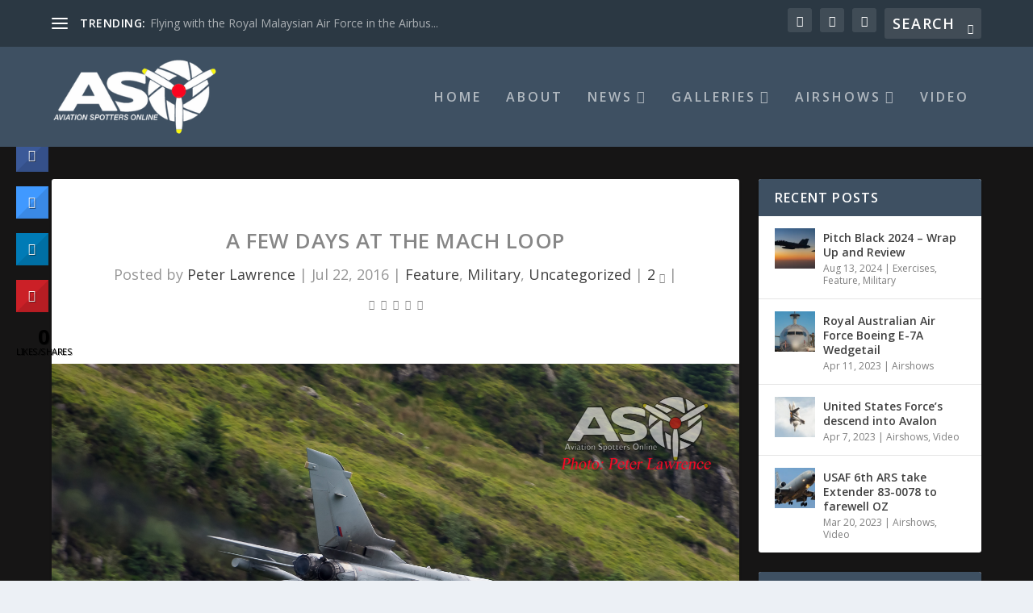

--- FILE ---
content_type: text/html; charset=UTF-8
request_url: http://aviationspottersonline.com/a-few-days-at-the-mach-loop/
body_size: 31519
content:
<!DOCTYPE html>
<!--[if IE 6]>
<html id="ie6" lang="en-AU">
<![endif]-->
<!--[if IE 7]>
<html id="ie7" lang="en-AU">
<![endif]-->
<!--[if IE 8]>
<html id="ie8" lang="en-AU">
<![endif]-->
<!--[if !(IE 6) | !(IE 7) | !(IE 8)  ]><!-->
<html lang="en-AU">
<!--<![endif]-->
<head>
	<meta charset="UTF-8" />
			
	<meta http-equiv="X-UA-Compatible" content="IE=edge">
	<link rel="pingback" href="https://aviationspottersonline.com/xmlrpc.php" />

		<!--[if lt IE 9]>
	<script src="https://aviationspottersonline.com/wp-content/themes/Extra/scripts/ext/html5.js" type="text/javascript"></script>
	<![endif]-->

	<script type="text/javascript">
		document.documentElement.className = 'js';
	</script>

	<link rel="preconnect" href="https://fonts.gstatic.com" crossorigin /><meta name='robots' content='index, follow, max-image-preview:large, max-snippet:-1, max-video-preview:-1' />
<script type="text/javascript">
			let jqueryParams=[],jQuery=function(r){return jqueryParams=[...jqueryParams,r],jQuery},$=function(r){return jqueryParams=[...jqueryParams,r],$};window.jQuery=jQuery,window.$=jQuery;let customHeadScripts=!1;jQuery.fn=jQuery.prototype={},$.fn=jQuery.prototype={},jQuery.noConflict=function(r){if(window.jQuery)return jQuery=window.jQuery,$=window.jQuery,customHeadScripts=!0,jQuery.noConflict},jQuery.ready=function(r){jqueryParams=[...jqueryParams,r]},$.ready=function(r){jqueryParams=[...jqueryParams,r]},jQuery.load=function(r){jqueryParams=[...jqueryParams,r]},$.load=function(r){jqueryParams=[...jqueryParams,r]},jQuery.fn.ready=function(r){jqueryParams=[...jqueryParams,r]},$.fn.ready=function(r){jqueryParams=[...jqueryParams,r]};</script>
	<!-- This site is optimized with the Yoast SEO plugin v23.5 - https://yoast.com/wordpress/plugins/seo/ -->
	<title>A Few Days At The MACH Loop - Aviation Spotters Online</title>
	<link rel="canonical" href="http://aviationspottersonline.com/a-few-days-at-the-mach-loop/" />
	<meta property="og:locale" content="en_US" />
	<meta property="og:type" content="article" />
	<meta property="og:title" content="A Few Days At The MACH Loop - Aviation Spotters Online" />
	<meta property="og:description" content="The day starts with an early alarm…..I need to be up on the hills in case the flying starts early in the morning. I climb out of bed and slowly ready myself for the day ahead. It’s only a 40 minute drive from my hotel in the sleepy seaside town of Aberystwyth to the loop [&hellip;]" />
	<meta property="og:url" content="http://aviationspottersonline.com/a-few-days-at-the-mach-loop/" />
	<meta property="og:site_name" content="Aviation Spotters Online" />
	<meta property="article:publisher" content="https://www.facebook.com/AviationSpottersOnline/" />
	<meta property="article:published_time" content="2016-07-22T10:23:24+00:00" />
	<meta property="article:modified_time" content="2016-10-02T05:33:38+00:00" />
	<meta property="og:image" content="http://aviationspottersonline.com/wp-content/uploads/ngg_featured/DSC_6533.jpg" />
	<meta property="og:image:width" content="1600" />
	<meta property="og:image:height" content="1067" />
	<meta property="og:image:type" content="image/jpeg" />
	<meta name="author" content="Peter Lawrence" />
	<meta name="twitter:card" content="summary_large_image" />
	<meta name="twitter:label1" content="Written by" />
	<meta name="twitter:data1" content="Peter Lawrence" />
	<meta name="twitter:label2" content="Est. reading time" />
	<meta name="twitter:data2" content="3 minutes" />
	<script type="application/ld+json" class="yoast-schema-graph">{"@context":"https://schema.org","@graph":[{"@type":"Article","@id":"http://aviationspottersonline.com/a-few-days-at-the-mach-loop/#article","isPartOf":{"@id":"http://aviationspottersonline.com/a-few-days-at-the-mach-loop/"},"author":{"name":"Peter Lawrence","@id":"http://aviationspottersonline.com/#/schema/person/53835e869ee976a5d6c444b1a53d6742"},"headline":"A Few Days At The MACH Loop","datePublished":"2016-07-22T10:23:24+00:00","dateModified":"2016-10-02T05:33:38+00:00","mainEntityOfPage":{"@id":"http://aviationspottersonline.com/a-few-days-at-the-mach-loop/"},"wordCount":554,"commentCount":2,"publisher":{"@id":"http://aviationspottersonline.com/#organization"},"image":{"@id":"http://aviationspottersonline.com/a-few-days-at-the-mach-loop/#primaryimage"},"thumbnailUrl":"https://aviationspottersonline.com/wp-content/uploads/ngg_featured/DSC_6533.jpg","keywords":["BAE","CAD West","GR4","Hawk","Low flying","Mach Loop","RAF","Royal Air Force","Tornado","Typhoon"],"articleSection":["Feature","Military","Uncategorized"],"inLanguage":"en-AU","potentialAction":[{"@type":"CommentAction","name":"Comment","target":["http://aviationspottersonline.com/a-few-days-at-the-mach-loop/#respond"]}]},{"@type":"WebPage","@id":"http://aviationspottersonline.com/a-few-days-at-the-mach-loop/","url":"http://aviationspottersonline.com/a-few-days-at-the-mach-loop/","name":"A Few Days At The MACH Loop - Aviation Spotters Online","isPartOf":{"@id":"http://aviationspottersonline.com/#website"},"primaryImageOfPage":{"@id":"http://aviationspottersonline.com/a-few-days-at-the-mach-loop/#primaryimage"},"image":{"@id":"http://aviationspottersonline.com/a-few-days-at-the-mach-loop/#primaryimage"},"thumbnailUrl":"https://aviationspottersonline.com/wp-content/uploads/ngg_featured/DSC_6533.jpg","datePublished":"2016-07-22T10:23:24+00:00","dateModified":"2016-10-02T05:33:38+00:00","breadcrumb":{"@id":"http://aviationspottersonline.com/a-few-days-at-the-mach-loop/#breadcrumb"},"inLanguage":"en-AU","potentialAction":[{"@type":"ReadAction","target":["http://aviationspottersonline.com/a-few-days-at-the-mach-loop/"]}]},{"@type":"ImageObject","inLanguage":"en-AU","@id":"http://aviationspottersonline.com/a-few-days-at-the-mach-loop/#primaryimage","url":"https://aviationspottersonline.com/wp-content/uploads/ngg_featured/DSC_6533.jpg","contentUrl":"https://aviationspottersonline.com/wp-content/uploads/ngg_featured/DSC_6533.jpg","width":1600,"height":1067},{"@type":"BreadcrumbList","@id":"http://aviationspottersonline.com/a-few-days-at-the-mach-loop/#breadcrumb","itemListElement":[{"@type":"ListItem","position":1,"name":"Home","item":"http://aviationspottersonline.com/"},{"@type":"ListItem","position":2,"name":"A Few Days At The MACH Loop"}]},{"@type":"WebSite","@id":"http://aviationspottersonline.com/#website","url":"http://aviationspottersonline.com/","name":"Aviation Spotters Online","description":"Photography For The Aviation Industry","publisher":{"@id":"http://aviationspottersonline.com/#organization"},"potentialAction":[{"@type":"SearchAction","target":{"@type":"EntryPoint","urlTemplate":"http://aviationspottersonline.com/?s={search_term_string}"},"query-input":{"@type":"PropertyValueSpecification","valueRequired":true,"valueName":"search_term_string"}}],"inLanguage":"en-AU"},{"@type":"Organization","@id":"http://aviationspottersonline.com/#organization","name":"Aviation Spotters Online","url":"http://aviationspottersonline.com/","logo":{"@type":"ImageObject","inLanguage":"en-AU","@id":"http://aviationspottersonline.com/#/schema/logo/image/","url":"http://aviationspottersonline.com/wp-content/uploads/2015/12/11667367_442417382605240_4991592252737306921_n.jpg","contentUrl":"http://aviationspottersonline.com/wp-content/uploads/2015/12/11667367_442417382605240_4991592252737306921_n.jpg","width":960,"height":960,"caption":"Aviation Spotters Online"},"image":{"@id":"http://aviationspottersonline.com/#/schema/logo/image/"},"sameAs":["https://www.facebook.com/AviationSpottersOnline/","https://www.instagram.com/aviationspottersonline/?hl=en","https://www.youtube.com/channel/UCT2BTrz4V3DOH0cs19HEryg"]},{"@type":"Person","@id":"http://aviationspottersonline.com/#/schema/person/53835e869ee976a5d6c444b1a53d6742","name":"Peter Lawrence","image":{"@type":"ImageObject","inLanguage":"en-AU","@id":"http://aviationspottersonline.com/#/schema/person/image/","url":"https://secure.gravatar.com/avatar/7b4735d9ff5aff62419a75b45a262a32?s=96&d=wavatar&r=g","contentUrl":"https://secure.gravatar.com/avatar/7b4735d9ff5aff62419a75b45a262a32?s=96&d=wavatar&r=g","caption":"Peter Lawrence"},"url":"https://aviationspottersonline.com/author/pedro/"}]}</script>
	<!-- / Yoast SEO plugin. -->


<link rel='dns-prefetch' href='//cdn.jsdelivr.net' />
<link rel='dns-prefetch' href='//fonts.googleapis.com' />
<link rel="alternate" type="application/rss+xml" title="Aviation Spotters Online &raquo; Feed" href="https://aviationspottersonline.com/feed/" />
<link rel="alternate" type="application/rss+xml" title="Aviation Spotters Online &raquo; Comments Feed" href="https://aviationspottersonline.com/comments/feed/" />
<link rel="alternate" type="application/rss+xml" title="Aviation Spotters Online &raquo; A Few Days At The MACH Loop Comments Feed" href="https://aviationspottersonline.com/a-few-days-at-the-mach-loop/feed/" />
<meta content="Extra v.4.17.4" name="generator"/><link rel='stylesheet' id='dashicons-css' href='https://aviationspottersonline.com/wp-includes/css/dashicons.min.css?ver=6.6.4' type='text/css' media='all' />
<link rel='stylesheet' id='wunderground-css' href='https://aviationspottersonline.com/wp-content/plugins/wunderground/assets/css/wunderground.css?ver=2.1.3' type='text/css' media='all' />
<link rel='stylesheet' id='wp-block-library-css' href='https://aviationspottersonline.com/wp-includes/css/dist/block-library/style.min.css?ver=6.6.4' type='text/css' media='all' />
<style id='wp-block-library-theme-inline-css' type='text/css'>
.wp-block-audio :where(figcaption){color:#555;font-size:13px;text-align:center}.is-dark-theme .wp-block-audio :where(figcaption){color:#ffffffa6}.wp-block-audio{margin:0 0 1em}.wp-block-code{border:1px solid #ccc;border-radius:4px;font-family:Menlo,Consolas,monaco,monospace;padding:.8em 1em}.wp-block-embed :where(figcaption){color:#555;font-size:13px;text-align:center}.is-dark-theme .wp-block-embed :where(figcaption){color:#ffffffa6}.wp-block-embed{margin:0 0 1em}.blocks-gallery-caption{color:#555;font-size:13px;text-align:center}.is-dark-theme .blocks-gallery-caption{color:#ffffffa6}:root :where(.wp-block-image figcaption){color:#555;font-size:13px;text-align:center}.is-dark-theme :root :where(.wp-block-image figcaption){color:#ffffffa6}.wp-block-image{margin:0 0 1em}.wp-block-pullquote{border-bottom:4px solid;border-top:4px solid;color:currentColor;margin-bottom:1.75em}.wp-block-pullquote cite,.wp-block-pullquote footer,.wp-block-pullquote__citation{color:currentColor;font-size:.8125em;font-style:normal;text-transform:uppercase}.wp-block-quote{border-left:.25em solid;margin:0 0 1.75em;padding-left:1em}.wp-block-quote cite,.wp-block-quote footer{color:currentColor;font-size:.8125em;font-style:normal;position:relative}.wp-block-quote.has-text-align-right{border-left:none;border-right:.25em solid;padding-left:0;padding-right:1em}.wp-block-quote.has-text-align-center{border:none;padding-left:0}.wp-block-quote.is-large,.wp-block-quote.is-style-large,.wp-block-quote.is-style-plain{border:none}.wp-block-search .wp-block-search__label{font-weight:700}.wp-block-search__button{border:1px solid #ccc;padding:.375em .625em}:where(.wp-block-group.has-background){padding:1.25em 2.375em}.wp-block-separator.has-css-opacity{opacity:.4}.wp-block-separator{border:none;border-bottom:2px solid;margin-left:auto;margin-right:auto}.wp-block-separator.has-alpha-channel-opacity{opacity:1}.wp-block-separator:not(.is-style-wide):not(.is-style-dots){width:100px}.wp-block-separator.has-background:not(.is-style-dots){border-bottom:none;height:1px}.wp-block-separator.has-background:not(.is-style-wide):not(.is-style-dots){height:2px}.wp-block-table{margin:0 0 1em}.wp-block-table td,.wp-block-table th{word-break:normal}.wp-block-table :where(figcaption){color:#555;font-size:13px;text-align:center}.is-dark-theme .wp-block-table :where(figcaption){color:#ffffffa6}.wp-block-video :where(figcaption){color:#555;font-size:13px;text-align:center}.is-dark-theme .wp-block-video :where(figcaption){color:#ffffffa6}.wp-block-video{margin:0 0 1em}:root :where(.wp-block-template-part.has-background){margin-bottom:0;margin-top:0;padding:1.25em 2.375em}
</style>
<style id='global-styles-inline-css' type='text/css'>
:root{--wp--preset--aspect-ratio--square: 1;--wp--preset--aspect-ratio--4-3: 4/3;--wp--preset--aspect-ratio--3-4: 3/4;--wp--preset--aspect-ratio--3-2: 3/2;--wp--preset--aspect-ratio--2-3: 2/3;--wp--preset--aspect-ratio--16-9: 16/9;--wp--preset--aspect-ratio--9-16: 9/16;--wp--preset--color--black: #000000;--wp--preset--color--cyan-bluish-gray: #abb8c3;--wp--preset--color--white: #ffffff;--wp--preset--color--pale-pink: #f78da7;--wp--preset--color--vivid-red: #cf2e2e;--wp--preset--color--luminous-vivid-orange: #ff6900;--wp--preset--color--luminous-vivid-amber: #fcb900;--wp--preset--color--light-green-cyan: #7bdcb5;--wp--preset--color--vivid-green-cyan: #00d084;--wp--preset--color--pale-cyan-blue: #8ed1fc;--wp--preset--color--vivid-cyan-blue: #0693e3;--wp--preset--color--vivid-purple: #9b51e0;--wp--preset--gradient--vivid-cyan-blue-to-vivid-purple: linear-gradient(135deg,rgba(6,147,227,1) 0%,rgb(155,81,224) 100%);--wp--preset--gradient--light-green-cyan-to-vivid-green-cyan: linear-gradient(135deg,rgb(122,220,180) 0%,rgb(0,208,130) 100%);--wp--preset--gradient--luminous-vivid-amber-to-luminous-vivid-orange: linear-gradient(135deg,rgba(252,185,0,1) 0%,rgba(255,105,0,1) 100%);--wp--preset--gradient--luminous-vivid-orange-to-vivid-red: linear-gradient(135deg,rgba(255,105,0,1) 0%,rgb(207,46,46) 100%);--wp--preset--gradient--very-light-gray-to-cyan-bluish-gray: linear-gradient(135deg,rgb(238,238,238) 0%,rgb(169,184,195) 100%);--wp--preset--gradient--cool-to-warm-spectrum: linear-gradient(135deg,rgb(74,234,220) 0%,rgb(151,120,209) 20%,rgb(207,42,186) 40%,rgb(238,44,130) 60%,rgb(251,105,98) 80%,rgb(254,248,76) 100%);--wp--preset--gradient--blush-light-purple: linear-gradient(135deg,rgb(255,206,236) 0%,rgb(152,150,240) 100%);--wp--preset--gradient--blush-bordeaux: linear-gradient(135deg,rgb(254,205,165) 0%,rgb(254,45,45) 50%,rgb(107,0,62) 100%);--wp--preset--gradient--luminous-dusk: linear-gradient(135deg,rgb(255,203,112) 0%,rgb(199,81,192) 50%,rgb(65,88,208) 100%);--wp--preset--gradient--pale-ocean: linear-gradient(135deg,rgb(255,245,203) 0%,rgb(182,227,212) 50%,rgb(51,167,181) 100%);--wp--preset--gradient--electric-grass: linear-gradient(135deg,rgb(202,248,128) 0%,rgb(113,206,126) 100%);--wp--preset--gradient--midnight: linear-gradient(135deg,rgb(2,3,129) 0%,rgb(40,116,252) 100%);--wp--preset--font-size--small: 13px;--wp--preset--font-size--medium: 20px;--wp--preset--font-size--large: 36px;--wp--preset--font-size--x-large: 42px;--wp--preset--spacing--20: 0.44rem;--wp--preset--spacing--30: 0.67rem;--wp--preset--spacing--40: 1rem;--wp--preset--spacing--50: 1.5rem;--wp--preset--spacing--60: 2.25rem;--wp--preset--spacing--70: 3.38rem;--wp--preset--spacing--80: 5.06rem;--wp--preset--shadow--natural: 6px 6px 9px rgba(0, 0, 0, 0.2);--wp--preset--shadow--deep: 12px 12px 50px rgba(0, 0, 0, 0.4);--wp--preset--shadow--sharp: 6px 6px 0px rgba(0, 0, 0, 0.2);--wp--preset--shadow--outlined: 6px 6px 0px -3px rgba(255, 255, 255, 1), 6px 6px rgba(0, 0, 0, 1);--wp--preset--shadow--crisp: 6px 6px 0px rgba(0, 0, 0, 1);}:root { --wp--style--global--content-size: 856px;--wp--style--global--wide-size: 1280px; }:where(body) { margin: 0; }.wp-site-blocks > .alignleft { float: left; margin-right: 2em; }.wp-site-blocks > .alignright { float: right; margin-left: 2em; }.wp-site-blocks > .aligncenter { justify-content: center; margin-left: auto; margin-right: auto; }:where(.is-layout-flex){gap: 0.5em;}:where(.is-layout-grid){gap: 0.5em;}.is-layout-flow > .alignleft{float: left;margin-inline-start: 0;margin-inline-end: 2em;}.is-layout-flow > .alignright{float: right;margin-inline-start: 2em;margin-inline-end: 0;}.is-layout-flow > .aligncenter{margin-left: auto !important;margin-right: auto !important;}.is-layout-constrained > .alignleft{float: left;margin-inline-start: 0;margin-inline-end: 2em;}.is-layout-constrained > .alignright{float: right;margin-inline-start: 2em;margin-inline-end: 0;}.is-layout-constrained > .aligncenter{margin-left: auto !important;margin-right: auto !important;}.is-layout-constrained > :where(:not(.alignleft):not(.alignright):not(.alignfull)){max-width: var(--wp--style--global--content-size);margin-left: auto !important;margin-right: auto !important;}.is-layout-constrained > .alignwide{max-width: var(--wp--style--global--wide-size);}body .is-layout-flex{display: flex;}.is-layout-flex{flex-wrap: wrap;align-items: center;}.is-layout-flex > :is(*, div){margin: 0;}body .is-layout-grid{display: grid;}.is-layout-grid > :is(*, div){margin: 0;}body{padding-top: 0px;padding-right: 0px;padding-bottom: 0px;padding-left: 0px;}a:where(:not(.wp-element-button)){text-decoration: underline;}:root :where(.wp-element-button, .wp-block-button__link){background-color: #32373c;border-width: 0;color: #fff;font-family: inherit;font-size: inherit;line-height: inherit;padding: calc(0.667em + 2px) calc(1.333em + 2px);text-decoration: none;}.has-black-color{color: var(--wp--preset--color--black) !important;}.has-cyan-bluish-gray-color{color: var(--wp--preset--color--cyan-bluish-gray) !important;}.has-white-color{color: var(--wp--preset--color--white) !important;}.has-pale-pink-color{color: var(--wp--preset--color--pale-pink) !important;}.has-vivid-red-color{color: var(--wp--preset--color--vivid-red) !important;}.has-luminous-vivid-orange-color{color: var(--wp--preset--color--luminous-vivid-orange) !important;}.has-luminous-vivid-amber-color{color: var(--wp--preset--color--luminous-vivid-amber) !important;}.has-light-green-cyan-color{color: var(--wp--preset--color--light-green-cyan) !important;}.has-vivid-green-cyan-color{color: var(--wp--preset--color--vivid-green-cyan) !important;}.has-pale-cyan-blue-color{color: var(--wp--preset--color--pale-cyan-blue) !important;}.has-vivid-cyan-blue-color{color: var(--wp--preset--color--vivid-cyan-blue) !important;}.has-vivid-purple-color{color: var(--wp--preset--color--vivid-purple) !important;}.has-black-background-color{background-color: var(--wp--preset--color--black) !important;}.has-cyan-bluish-gray-background-color{background-color: var(--wp--preset--color--cyan-bluish-gray) !important;}.has-white-background-color{background-color: var(--wp--preset--color--white) !important;}.has-pale-pink-background-color{background-color: var(--wp--preset--color--pale-pink) !important;}.has-vivid-red-background-color{background-color: var(--wp--preset--color--vivid-red) !important;}.has-luminous-vivid-orange-background-color{background-color: var(--wp--preset--color--luminous-vivid-orange) !important;}.has-luminous-vivid-amber-background-color{background-color: var(--wp--preset--color--luminous-vivid-amber) !important;}.has-light-green-cyan-background-color{background-color: var(--wp--preset--color--light-green-cyan) !important;}.has-vivid-green-cyan-background-color{background-color: var(--wp--preset--color--vivid-green-cyan) !important;}.has-pale-cyan-blue-background-color{background-color: var(--wp--preset--color--pale-cyan-blue) !important;}.has-vivid-cyan-blue-background-color{background-color: var(--wp--preset--color--vivid-cyan-blue) !important;}.has-vivid-purple-background-color{background-color: var(--wp--preset--color--vivid-purple) !important;}.has-black-border-color{border-color: var(--wp--preset--color--black) !important;}.has-cyan-bluish-gray-border-color{border-color: var(--wp--preset--color--cyan-bluish-gray) !important;}.has-white-border-color{border-color: var(--wp--preset--color--white) !important;}.has-pale-pink-border-color{border-color: var(--wp--preset--color--pale-pink) !important;}.has-vivid-red-border-color{border-color: var(--wp--preset--color--vivid-red) !important;}.has-luminous-vivid-orange-border-color{border-color: var(--wp--preset--color--luminous-vivid-orange) !important;}.has-luminous-vivid-amber-border-color{border-color: var(--wp--preset--color--luminous-vivid-amber) !important;}.has-light-green-cyan-border-color{border-color: var(--wp--preset--color--light-green-cyan) !important;}.has-vivid-green-cyan-border-color{border-color: var(--wp--preset--color--vivid-green-cyan) !important;}.has-pale-cyan-blue-border-color{border-color: var(--wp--preset--color--pale-cyan-blue) !important;}.has-vivid-cyan-blue-border-color{border-color: var(--wp--preset--color--vivid-cyan-blue) !important;}.has-vivid-purple-border-color{border-color: var(--wp--preset--color--vivid-purple) !important;}.has-vivid-cyan-blue-to-vivid-purple-gradient-background{background: var(--wp--preset--gradient--vivid-cyan-blue-to-vivid-purple) !important;}.has-light-green-cyan-to-vivid-green-cyan-gradient-background{background: var(--wp--preset--gradient--light-green-cyan-to-vivid-green-cyan) !important;}.has-luminous-vivid-amber-to-luminous-vivid-orange-gradient-background{background: var(--wp--preset--gradient--luminous-vivid-amber-to-luminous-vivid-orange) !important;}.has-luminous-vivid-orange-to-vivid-red-gradient-background{background: var(--wp--preset--gradient--luminous-vivid-orange-to-vivid-red) !important;}.has-very-light-gray-to-cyan-bluish-gray-gradient-background{background: var(--wp--preset--gradient--very-light-gray-to-cyan-bluish-gray) !important;}.has-cool-to-warm-spectrum-gradient-background{background: var(--wp--preset--gradient--cool-to-warm-spectrum) !important;}.has-blush-light-purple-gradient-background{background: var(--wp--preset--gradient--blush-light-purple) !important;}.has-blush-bordeaux-gradient-background{background: var(--wp--preset--gradient--blush-bordeaux) !important;}.has-luminous-dusk-gradient-background{background: var(--wp--preset--gradient--luminous-dusk) !important;}.has-pale-ocean-gradient-background{background: var(--wp--preset--gradient--pale-ocean) !important;}.has-electric-grass-gradient-background{background: var(--wp--preset--gradient--electric-grass) !important;}.has-midnight-gradient-background{background: var(--wp--preset--gradient--midnight) !important;}.has-small-font-size{font-size: var(--wp--preset--font-size--small) !important;}.has-medium-font-size{font-size: var(--wp--preset--font-size--medium) !important;}.has-large-font-size{font-size: var(--wp--preset--font-size--large) !important;}.has-x-large-font-size{font-size: var(--wp--preset--font-size--x-large) !important;}
:where(.wp-block-post-template.is-layout-flex){gap: 1.25em;}:where(.wp-block-post-template.is-layout-grid){gap: 1.25em;}
:where(.wp-block-columns.is-layout-flex){gap: 2em;}:where(.wp-block-columns.is-layout-grid){gap: 2em;}
:root :where(.wp-block-pullquote){font-size: 1.5em;line-height: 1.6;}
</style>
<link rel='stylesheet' id='contact-form-7-css' href='https://aviationspottersonline.com/wp-content/plugins/contact-form-7/includes/css/styles.css?ver=5.9.8' type='text/css' media='all' />
<link rel='stylesheet' id='cresta-social-crestafont-css' href='https://aviationspottersonline.com/wp-content/plugins/cresta-social-share-counter/css/csscfont.min.css?ver=2.9.9.6' type='text/css' media='all' />
<link rel='stylesheet' id='cresta-social-wp-style-css' href='https://aviationspottersonline.com/wp-content/plugins/cresta-social-share-counter/css/cresta-wp-css.min.css?ver=2.9.9.6' type='text/css' media='all' />
<link rel='stylesheet' id='cresta-social-googlefonts-css' href='//fonts.googleapis.com/css?family=Noto+Sans:400,700&#038;display=swap' type='text/css' media='all' />
<link rel='stylesheet' id='cisc-shortcodes-css' href='https://aviationspottersonline.com/wp-content/plugins/cssigniter-shortcodes/src/style.min.css?ver=2.4.1' type='text/css' media='all' />
<link rel='stylesheet' id='font-awesome-css' href='https://aviationspottersonline.com/wp-content/plugins/cssigniter-shortcodes/src/css/font-awesome.min.css?ver=4.7.0' type='text/css' media='all' />
<link rel='stylesheet' id='tiny-slider-css' href='https://aviationspottersonline.com/wp-content/plugins/cssigniter-shortcodes/src/vendor/tiny-slider/tiny-slider.min.css?ver=2.9.3' type='text/css' media='all' />
<link rel='stylesheet' id='paginationstyle-css' href='https://aviationspottersonline.com/wp-content/plugins/faster-pagination/assests/pagination.css?ver=2' type='text/css' media='all' />
<link rel='stylesheet' id='socials-ignited-css' href='https://aviationspottersonline.com/wp-content/plugins/socials-ignited/includes/assets/css/style.min.css?ver=2.0.0' type='text/css' media='all' />
<link rel='stylesheet' id='extra-fonts-css' href='https://fonts.googleapis.com/css?family=Open+Sans:300italic,400italic,600italic,700italic,800italic,400,300,600,700,800&#038;subset=latin,latin-ext' type='text/css' media='all' />
<link rel='stylesheet' id='extra-style-css' href='https://aviationspottersonline.com/wp-content/themes/Extra/style.min.css?ver=4.17.4' type='text/css' media='all' />
<style id='extra-dynamic-critical-inline-css' type='text/css'>
@font-face{font-family:ETmodules;font-display:block;src:url(//aviationspottersonline.com/wp-content/themes/Extra/core/admin/fonts/modules/base/modules.eot);src:url(//aviationspottersonline.com/wp-content/themes/Extra/core/admin/fonts/modules/base/modules.eot?#iefix) format("embedded-opentype"),url(//aviationspottersonline.com/wp-content/themes/Extra/core/admin/fonts/modules/base/modules.ttf) format("truetype"),url(//aviationspottersonline.com/wp-content/themes/Extra/core/admin/fonts/modules/base/modules.woff) format("woff"),url(//aviationspottersonline.com/wp-content/themes/Extra/core/admin/fonts/modules/base/modules.svg#ETmodules) format("svg");font-weight:400;font-style:normal}
.et_audio_content,.et_link_content,.et_quote_content{background-color:#2ea3f2}.et_pb_post .et-pb-controllers a{margin-bottom:10px}.format-gallery .et-pb-controllers{bottom:0}.et_pb_blog_grid .et_audio_content{margin-bottom:19px}.et_pb_row .et_pb_blog_grid .et_pb_post .et_pb_slide{min-height:180px}.et_audio_content .wp-block-audio{margin:0;padding:0}.et_audio_content h2{line-height:44px}.et_pb_column_1_2 .et_audio_content h2,.et_pb_column_1_3 .et_audio_content h2,.et_pb_column_1_4 .et_audio_content h2,.et_pb_column_1_5 .et_audio_content h2,.et_pb_column_1_6 .et_audio_content h2,.et_pb_column_2_5 .et_audio_content h2,.et_pb_column_3_5 .et_audio_content h2,.et_pb_column_3_8 .et_audio_content h2{margin-bottom:9px;margin-top:0}.et_pb_column_1_2 .et_audio_content,.et_pb_column_3_5 .et_audio_content{padding:35px 40px}.et_pb_column_1_2 .et_audio_content h2,.et_pb_column_3_5 .et_audio_content h2{line-height:32px}.et_pb_column_1_3 .et_audio_content,.et_pb_column_1_4 .et_audio_content,.et_pb_column_1_5 .et_audio_content,.et_pb_column_1_6 .et_audio_content,.et_pb_column_2_5 .et_audio_content,.et_pb_column_3_8 .et_audio_content{padding:35px 20px}.et_pb_column_1_3 .et_audio_content h2,.et_pb_column_1_4 .et_audio_content h2,.et_pb_column_1_5 .et_audio_content h2,.et_pb_column_1_6 .et_audio_content h2,.et_pb_column_2_5 .et_audio_content h2,.et_pb_column_3_8 .et_audio_content h2{font-size:18px;line-height:26px}article.et_pb_has_overlay .et_pb_blog_image_container{position:relative}.et_pb_post>.et_main_video_container{position:relative;margin-bottom:30px}.et_pb_post .et_pb_video_overlay .et_pb_video_play{color:#fff}.et_pb_post .et_pb_video_overlay_hover:hover{background:rgba(0,0,0,.6)}.et_audio_content,.et_link_content,.et_quote_content{text-align:center;word-wrap:break-word;position:relative;padding:50px 60px}.et_audio_content h2,.et_link_content a.et_link_main_url,.et_link_content h2,.et_quote_content blockquote cite,.et_quote_content blockquote p{color:#fff!important}.et_quote_main_link{position:absolute;text-indent:-9999px;width:100%;height:100%;display:block;top:0;left:0}.et_quote_content blockquote{padding:0;margin:0;border:none}.et_audio_content h2,.et_link_content h2,.et_quote_content blockquote p{margin-top:0}.et_audio_content h2{margin-bottom:20px}.et_audio_content h2,.et_link_content h2,.et_quote_content blockquote p{line-height:44px}.et_link_content a.et_link_main_url,.et_quote_content blockquote cite{font-size:18px;font-weight:200}.et_quote_content blockquote cite{font-style:normal}.et_pb_column_2_3 .et_quote_content{padding:50px 42px 45px}.et_pb_column_2_3 .et_audio_content,.et_pb_column_2_3 .et_link_content{padding:40px 40px 45px}.et_pb_column_1_2 .et_audio_content,.et_pb_column_1_2 .et_link_content,.et_pb_column_1_2 .et_quote_content,.et_pb_column_3_5 .et_audio_content,.et_pb_column_3_5 .et_link_content,.et_pb_column_3_5 .et_quote_content{padding:35px 40px}.et_pb_column_1_2 .et_quote_content blockquote p,.et_pb_column_3_5 .et_quote_content blockquote p{font-size:26px;line-height:32px}.et_pb_column_1_2 .et_audio_content h2,.et_pb_column_1_2 .et_link_content h2,.et_pb_column_3_5 .et_audio_content h2,.et_pb_column_3_5 .et_link_content h2{line-height:32px}.et_pb_column_1_2 .et_link_content a.et_link_main_url,.et_pb_column_1_2 .et_quote_content blockquote cite,.et_pb_column_3_5 .et_link_content a.et_link_main_url,.et_pb_column_3_5 .et_quote_content blockquote cite{font-size:14px}.et_pb_column_1_3 .et_quote_content,.et_pb_column_1_4 .et_quote_content,.et_pb_column_1_5 .et_quote_content,.et_pb_column_1_6 .et_quote_content,.et_pb_column_2_5 .et_quote_content,.et_pb_column_3_8 .et_quote_content{padding:35px 30px 32px}.et_pb_column_1_3 .et_audio_content,.et_pb_column_1_3 .et_link_content,.et_pb_column_1_4 .et_audio_content,.et_pb_column_1_4 .et_link_content,.et_pb_column_1_5 .et_audio_content,.et_pb_column_1_5 .et_link_content,.et_pb_column_1_6 .et_audio_content,.et_pb_column_1_6 .et_link_content,.et_pb_column_2_5 .et_audio_content,.et_pb_column_2_5 .et_link_content,.et_pb_column_3_8 .et_audio_content,.et_pb_column_3_8 .et_link_content{padding:35px 20px}.et_pb_column_1_3 .et_audio_content h2,.et_pb_column_1_3 .et_link_content h2,.et_pb_column_1_3 .et_quote_content blockquote p,.et_pb_column_1_4 .et_audio_content h2,.et_pb_column_1_4 .et_link_content h2,.et_pb_column_1_4 .et_quote_content blockquote p,.et_pb_column_1_5 .et_audio_content h2,.et_pb_column_1_5 .et_link_content h2,.et_pb_column_1_5 .et_quote_content blockquote p,.et_pb_column_1_6 .et_audio_content h2,.et_pb_column_1_6 .et_link_content h2,.et_pb_column_1_6 .et_quote_content blockquote p,.et_pb_column_2_5 .et_audio_content h2,.et_pb_column_2_5 .et_link_content h2,.et_pb_column_2_5 .et_quote_content blockquote p,.et_pb_column_3_8 .et_audio_content h2,.et_pb_column_3_8 .et_link_content h2,.et_pb_column_3_8 .et_quote_content blockquote p{font-size:18px;line-height:26px}.et_pb_column_1_3 .et_link_content a.et_link_main_url,.et_pb_column_1_3 .et_quote_content blockquote cite,.et_pb_column_1_4 .et_link_content a.et_link_main_url,.et_pb_column_1_4 .et_quote_content blockquote cite,.et_pb_column_1_5 .et_link_content a.et_link_main_url,.et_pb_column_1_5 .et_quote_content blockquote cite,.et_pb_column_1_6 .et_link_content a.et_link_main_url,.et_pb_column_1_6 .et_quote_content blockquote cite,.et_pb_column_2_5 .et_link_content a.et_link_main_url,.et_pb_column_2_5 .et_quote_content blockquote cite,.et_pb_column_3_8 .et_link_content a.et_link_main_url,.et_pb_column_3_8 .et_quote_content blockquote cite{font-size:14px}.et_pb_post .et_pb_gallery_post_type .et_pb_slide{min-height:500px;background-size:cover!important;background-position:top}.format-gallery .et_pb_slider.gallery-not-found .et_pb_slide{box-shadow:inset 0 0 10px rgba(0,0,0,.1)}.format-gallery .et_pb_slider:hover .et-pb-arrow-prev{left:0}.format-gallery .et_pb_slider:hover .et-pb-arrow-next{right:0}.et_pb_post>.et_pb_slider{margin-bottom:30px}.et_pb_column_3_4 .et_pb_post .et_pb_slide{min-height:442px}.et_pb_column_2_3 .et_pb_post .et_pb_slide{min-height:390px}.et_pb_column_1_2 .et_pb_post .et_pb_slide,.et_pb_column_3_5 .et_pb_post .et_pb_slide{min-height:284px}.et_pb_column_1_3 .et_pb_post .et_pb_slide,.et_pb_column_2_5 .et_pb_post .et_pb_slide,.et_pb_column_3_8 .et_pb_post .et_pb_slide{min-height:180px}.et_pb_column_1_4 .et_pb_post .et_pb_slide,.et_pb_column_1_5 .et_pb_post .et_pb_slide,.et_pb_column_1_6 .et_pb_post .et_pb_slide{min-height:125px}.et_pb_portfolio.et_pb_section_parallax .pagination,.et_pb_portfolio.et_pb_section_video .pagination,.et_pb_portfolio_grid.et_pb_section_parallax .pagination,.et_pb_portfolio_grid.et_pb_section_video .pagination{position:relative}.et_pb_bg_layout_light .et_pb_post .post-meta,.et_pb_bg_layout_light .et_pb_post .post-meta a,.et_pb_bg_layout_light .et_pb_post p{color:#666}.et_pb_bg_layout_dark .et_pb_post .post-meta,.et_pb_bg_layout_dark .et_pb_post .post-meta a,.et_pb_bg_layout_dark .et_pb_post p{color:inherit}.et_pb_text_color_dark .et_audio_content h2,.et_pb_text_color_dark .et_link_content a.et_link_main_url,.et_pb_text_color_dark .et_link_content h2,.et_pb_text_color_dark .et_quote_content blockquote cite,.et_pb_text_color_dark .et_quote_content blockquote p{color:#666!important}.et_pb_text_color_dark.et_audio_content h2,.et_pb_text_color_dark.et_link_content a.et_link_main_url,.et_pb_text_color_dark.et_link_content h2,.et_pb_text_color_dark.et_quote_content blockquote cite,.et_pb_text_color_dark.et_quote_content blockquote p{color:#bbb!important}.et_pb_text_color_dark.et_audio_content,.et_pb_text_color_dark.et_link_content,.et_pb_text_color_dark.et_quote_content{background-color:#e8e8e8}@media (min-width:981px) and (max-width:1100px){.et_quote_content{padding:50px 70px 45px}.et_pb_column_2_3 .et_quote_content{padding:50px 50px 45px}.et_pb_column_1_2 .et_quote_content,.et_pb_column_3_5 .et_quote_content{padding:35px 47px 30px}.et_pb_column_1_3 .et_quote_content,.et_pb_column_1_4 .et_quote_content,.et_pb_column_1_5 .et_quote_content,.et_pb_column_1_6 .et_quote_content,.et_pb_column_2_5 .et_quote_content,.et_pb_column_3_8 .et_quote_content{padding:35px 25px 32px}.et_pb_column_4_4 .et_pb_post .et_pb_slide{min-height:534px}.et_pb_column_3_4 .et_pb_post .et_pb_slide{min-height:392px}.et_pb_column_2_3 .et_pb_post .et_pb_slide{min-height:345px}.et_pb_column_1_2 .et_pb_post .et_pb_slide,.et_pb_column_3_5 .et_pb_post .et_pb_slide{min-height:250px}.et_pb_column_1_3 .et_pb_post .et_pb_slide,.et_pb_column_2_5 .et_pb_post .et_pb_slide,.et_pb_column_3_8 .et_pb_post .et_pb_slide{min-height:155px}.et_pb_column_1_4 .et_pb_post .et_pb_slide,.et_pb_column_1_5 .et_pb_post .et_pb_slide,.et_pb_column_1_6 .et_pb_post .et_pb_slide{min-height:108px}}@media (max-width:980px){.et_pb_bg_layout_dark_tablet .et_audio_content h2{color:#fff!important}.et_pb_text_color_dark_tablet.et_audio_content h2{color:#bbb!important}.et_pb_text_color_dark_tablet.et_audio_content{background-color:#e8e8e8}.et_pb_bg_layout_dark_tablet .et_audio_content h2,.et_pb_bg_layout_dark_tablet .et_link_content a.et_link_main_url,.et_pb_bg_layout_dark_tablet .et_link_content h2,.et_pb_bg_layout_dark_tablet .et_quote_content blockquote cite,.et_pb_bg_layout_dark_tablet .et_quote_content blockquote p{color:#fff!important}.et_pb_text_color_dark_tablet .et_audio_content h2,.et_pb_text_color_dark_tablet .et_link_content a.et_link_main_url,.et_pb_text_color_dark_tablet .et_link_content h2,.et_pb_text_color_dark_tablet .et_quote_content blockquote cite,.et_pb_text_color_dark_tablet .et_quote_content blockquote p{color:#666!important}.et_pb_text_color_dark_tablet.et_audio_content h2,.et_pb_text_color_dark_tablet.et_link_content a.et_link_main_url,.et_pb_text_color_dark_tablet.et_link_content h2,.et_pb_text_color_dark_tablet.et_quote_content blockquote cite,.et_pb_text_color_dark_tablet.et_quote_content blockquote p{color:#bbb!important}.et_pb_text_color_dark_tablet.et_audio_content,.et_pb_text_color_dark_tablet.et_link_content,.et_pb_text_color_dark_tablet.et_quote_content{background-color:#e8e8e8}}@media (min-width:768px) and (max-width:980px){.et_audio_content h2{font-size:26px!important;line-height:44px!important;margin-bottom:24px!important}.et_pb_post>.et_pb_gallery_post_type>.et_pb_slides>.et_pb_slide{min-height:384px!important}.et_quote_content{padding:50px 43px 45px!important}.et_quote_content blockquote p{font-size:26px!important;line-height:44px!important}.et_quote_content blockquote cite{font-size:18px!important}.et_link_content{padding:40px 40px 45px}.et_link_content h2{font-size:26px!important;line-height:44px!important}.et_link_content a.et_link_main_url{font-size:18px!important}}@media (max-width:767px){.et_audio_content h2,.et_link_content h2,.et_quote_content,.et_quote_content blockquote p{font-size:20px!important;line-height:26px!important}.et_audio_content,.et_link_content{padding:35px 20px!important}.et_audio_content h2{margin-bottom:9px!important}.et_pb_bg_layout_dark_phone .et_audio_content h2{color:#fff!important}.et_pb_text_color_dark_phone.et_audio_content{background-color:#e8e8e8}.et_link_content a.et_link_main_url,.et_quote_content blockquote cite{font-size:14px!important}.format-gallery .et-pb-controllers{height:auto}.et_pb_post>.et_pb_gallery_post_type>.et_pb_slides>.et_pb_slide{min-height:222px!important}.et_pb_bg_layout_dark_phone .et_audio_content h2,.et_pb_bg_layout_dark_phone .et_link_content a.et_link_main_url,.et_pb_bg_layout_dark_phone .et_link_content h2,.et_pb_bg_layout_dark_phone .et_quote_content blockquote cite,.et_pb_bg_layout_dark_phone .et_quote_content blockquote p{color:#fff!important}.et_pb_text_color_dark_phone .et_audio_content h2,.et_pb_text_color_dark_phone .et_link_content a.et_link_main_url,.et_pb_text_color_dark_phone .et_link_content h2,.et_pb_text_color_dark_phone .et_quote_content blockquote cite,.et_pb_text_color_dark_phone .et_quote_content blockquote p{color:#666!important}.et_pb_text_color_dark_phone.et_audio_content h2,.et_pb_text_color_dark_phone.et_link_content a.et_link_main_url,.et_pb_text_color_dark_phone.et_link_content h2,.et_pb_text_color_dark_phone.et_quote_content blockquote cite,.et_pb_text_color_dark_phone.et_quote_content blockquote p{color:#bbb!important}.et_pb_text_color_dark_phone.et_audio_content,.et_pb_text_color_dark_phone.et_link_content,.et_pb_text_color_dark_phone.et_quote_content{background-color:#e8e8e8}}@media (max-width:479px){.et_pb_column_1_2 .et_pb_carousel_item .et_pb_video_play,.et_pb_column_1_3 .et_pb_carousel_item .et_pb_video_play,.et_pb_column_2_3 .et_pb_carousel_item .et_pb_video_play,.et_pb_column_2_5 .et_pb_carousel_item .et_pb_video_play,.et_pb_column_3_5 .et_pb_carousel_item .et_pb_video_play,.et_pb_column_3_8 .et_pb_carousel_item .et_pb_video_play{font-size:1.5rem;line-height:1.5rem;margin-left:-.75rem;margin-top:-.75rem}.et_audio_content,.et_quote_content{padding:35px 20px!important}.et_pb_post>.et_pb_gallery_post_type>.et_pb_slides>.et_pb_slide{min-height:156px!important}}.et_full_width_page .et_gallery_item{float:left;width:20.875%;margin:0 5.5% 5.5% 0}.et_full_width_page .et_gallery_item:nth-child(3n){margin-right:5.5%}.et_full_width_page .et_gallery_item:nth-child(3n+1){clear:none}.et_full_width_page .et_gallery_item:nth-child(4n){margin-right:0}.et_full_width_page .et_gallery_item:nth-child(4n+1){clear:both}
.et_pb_slider{position:relative;overflow:hidden}.et_pb_slide{padding:0 6%;background-size:cover;background-position:50%;background-repeat:no-repeat}.et_pb_slider .et_pb_slide{display:none;float:left;margin-right:-100%;position:relative;width:100%;text-align:center;list-style:none!important;background-position:50%;background-size:100%;background-size:cover}.et_pb_slider .et_pb_slide:first-child{display:list-item}.et-pb-controllers{position:absolute;bottom:20px;left:0;width:100%;text-align:center;z-index:10}.et-pb-controllers a{display:inline-block;background-color:hsla(0,0%,100%,.5);text-indent:-9999px;border-radius:7px;width:7px;height:7px;margin-right:10px;padding:0;opacity:.5}.et-pb-controllers .et-pb-active-control{opacity:1}.et-pb-controllers a:last-child{margin-right:0}.et-pb-controllers .et-pb-active-control{background-color:#fff}.et_pb_slides .et_pb_temp_slide{display:block}.et_pb_slides:after{content:"";display:block;clear:both;visibility:hidden;line-height:0;height:0;width:0}@media (max-width:980px){.et_pb_bg_layout_light_tablet .et-pb-controllers .et-pb-active-control{background-color:#333}.et_pb_bg_layout_light_tablet .et-pb-controllers a{background-color:rgba(0,0,0,.3)}.et_pb_bg_layout_light_tablet .et_pb_slide_content{color:#333}.et_pb_bg_layout_dark_tablet .et_pb_slide_description{text-shadow:0 1px 3px rgba(0,0,0,.3)}.et_pb_bg_layout_dark_tablet .et_pb_slide_content{color:#fff}.et_pb_bg_layout_dark_tablet .et-pb-controllers .et-pb-active-control{background-color:#fff}.et_pb_bg_layout_dark_tablet .et-pb-controllers a{background-color:hsla(0,0%,100%,.5)}}@media (max-width:767px){.et-pb-controllers{position:absolute;bottom:5%;left:0;width:100%;text-align:center;z-index:10;height:14px}.et_transparent_nav .et_pb_section:first-child .et-pb-controllers{bottom:18px}.et_pb_bg_layout_light_phone.et_pb_slider_with_overlay .et_pb_slide_overlay_container,.et_pb_bg_layout_light_phone.et_pb_slider_with_text_overlay .et_pb_text_overlay_wrapper{background-color:hsla(0,0%,100%,.9)}.et_pb_bg_layout_light_phone .et-pb-controllers .et-pb-active-control{background-color:#333}.et_pb_bg_layout_dark_phone.et_pb_slider_with_overlay .et_pb_slide_overlay_container,.et_pb_bg_layout_dark_phone.et_pb_slider_with_text_overlay .et_pb_text_overlay_wrapper,.et_pb_bg_layout_light_phone .et-pb-controllers a{background-color:rgba(0,0,0,.3)}.et_pb_bg_layout_dark_phone .et-pb-controllers .et-pb-active-control{background-color:#fff}.et_pb_bg_layout_dark_phone .et-pb-controllers a{background-color:hsla(0,0%,100%,.5)}}.et_mobile_device .et_pb_slider_parallax .et_pb_slide,.et_mobile_device .et_pb_slides .et_parallax_bg.et_pb_parallax_css{background-attachment:scroll}
.et-pb-arrow-next,.et-pb-arrow-prev{position:absolute;top:50%;z-index:100;font-size:48px;color:#fff;margin-top:-24px;transition:all .2s ease-in-out;opacity:0}.et_pb_bg_layout_light .et-pb-arrow-next,.et_pb_bg_layout_light .et-pb-arrow-prev{color:#333}.et_pb_slider:hover .et-pb-arrow-prev{left:22px;opacity:1}.et_pb_slider:hover .et-pb-arrow-next{right:22px;opacity:1}.et_pb_bg_layout_light .et-pb-controllers .et-pb-active-control{background-color:#333}.et_pb_bg_layout_light .et-pb-controllers a{background-color:rgba(0,0,0,.3)}.et-pb-arrow-next:hover,.et-pb-arrow-prev:hover{text-decoration:none}.et-pb-arrow-next span,.et-pb-arrow-prev span{display:none}.et-pb-arrow-prev{left:-22px}.et-pb-arrow-next{right:-22px}.et-pb-arrow-prev:before{content:"4"}.et-pb-arrow-next:before{content:"5"}.format-gallery .et-pb-arrow-next,.format-gallery .et-pb-arrow-prev{color:#fff}.et_pb_column_1_3 .et_pb_slider:hover .et-pb-arrow-prev,.et_pb_column_1_4 .et_pb_slider:hover .et-pb-arrow-prev,.et_pb_column_1_5 .et_pb_slider:hover .et-pb-arrow-prev,.et_pb_column_1_6 .et_pb_slider:hover .et-pb-arrow-prev,.et_pb_column_2_5 .et_pb_slider:hover .et-pb-arrow-prev{left:0}.et_pb_column_1_3 .et_pb_slider:hover .et-pb-arrow-next,.et_pb_column_1_4 .et_pb_slider:hover .et-pb-arrow-prev,.et_pb_column_1_5 .et_pb_slider:hover .et-pb-arrow-prev,.et_pb_column_1_6 .et_pb_slider:hover .et-pb-arrow-prev,.et_pb_column_2_5 .et_pb_slider:hover .et-pb-arrow-next{right:0}.et_pb_column_1_4 .et_pb_slider .et_pb_slide,.et_pb_column_1_5 .et_pb_slider .et_pb_slide,.et_pb_column_1_6 .et_pb_slider .et_pb_slide{min-height:170px}.et_pb_column_1_4 .et_pb_slider:hover .et-pb-arrow-next,.et_pb_column_1_5 .et_pb_slider:hover .et-pb-arrow-next,.et_pb_column_1_6 .et_pb_slider:hover .et-pb-arrow-next{right:0}@media (max-width:980px){.et_pb_bg_layout_light_tablet .et-pb-arrow-next,.et_pb_bg_layout_light_tablet .et-pb-arrow-prev{color:#333}.et_pb_bg_layout_dark_tablet .et-pb-arrow-next,.et_pb_bg_layout_dark_tablet .et-pb-arrow-prev{color:#fff}}@media (max-width:767px){.et_pb_slider:hover .et-pb-arrow-prev{left:0;opacity:1}.et_pb_slider:hover .et-pb-arrow-next{right:0;opacity:1}.et_pb_bg_layout_light_phone .et-pb-arrow-next,.et_pb_bg_layout_light_phone .et-pb-arrow-prev{color:#333}.et_pb_bg_layout_dark_phone .et-pb-arrow-next,.et_pb_bg_layout_dark_phone .et-pb-arrow-prev{color:#fff}}.et_mobile_device .et-pb-arrow-prev{left:22px;opacity:1}.et_mobile_device .et-pb-arrow-next{right:22px;opacity:1}@media (max-width:767px){.et_mobile_device .et-pb-arrow-prev{left:0;opacity:1}.et_mobile_device .et-pb-arrow-next{right:0;opacity:1}}
.et_overlay{z-index:-1;position:absolute;top:0;left:0;display:block;width:100%;height:100%;background:hsla(0,0%,100%,.9);opacity:0;pointer-events:none;transition:all .3s;border:1px solid #e5e5e5;box-sizing:border-box;-webkit-backface-visibility:hidden;backface-visibility:hidden;-webkit-font-smoothing:antialiased}.et_overlay:before{color:#2ea3f2;content:"\E050";position:absolute;top:50%;left:50%;transform:translate(-50%,-50%);font-size:32px;transition:all .4s}.et_portfolio_image,.et_shop_image{position:relative;display:block}.et_pb_has_overlay:not(.et_pb_image):hover .et_overlay,.et_portfolio_image:hover .et_overlay,.et_shop_image:hover .et_overlay{z-index:3;opacity:1}#ie7 .et_overlay,#ie8 .et_overlay{display:none}.et_pb_module.et_pb_has_overlay{position:relative}.et_pb_module.et_pb_has_overlay .et_overlay,article.et_pb_has_overlay{border:none}
.et_pb_blog_grid .et_audio_container .mejs-container .mejs-controls .mejs-time span{font-size:14px}.et_audio_container .mejs-container{width:auto!important;min-width:unset!important;height:auto!important}.et_audio_container .mejs-container,.et_audio_container .mejs-container .mejs-controls,.et_audio_container .mejs-embed,.et_audio_container .mejs-embed body{background:none;height:auto}.et_audio_container .mejs-controls .mejs-time-rail .mejs-time-loaded,.et_audio_container .mejs-time.mejs-currenttime-container{display:none!important}.et_audio_container .mejs-time{display:block!important;padding:0;margin-left:10px;margin-right:90px;line-height:inherit}.et_audio_container .mejs-android .mejs-time,.et_audio_container .mejs-ios .mejs-time,.et_audio_container .mejs-ipad .mejs-time,.et_audio_container .mejs-iphone .mejs-time{margin-right:0}.et_audio_container .mejs-controls .mejs-horizontal-volume-slider .mejs-horizontal-volume-total,.et_audio_container .mejs-controls .mejs-time-rail .mejs-time-total{background:hsla(0,0%,100%,.5);border-radius:5px;height:4px;margin:8px 0 0;top:0;right:0;left:auto}.et_audio_container .mejs-controls>div{height:20px!important}.et_audio_container .mejs-controls div.mejs-time-rail{padding-top:0;position:relative;display:block!important;margin-left:42px;margin-right:0}.et_audio_container span.mejs-time-total.mejs-time-slider{display:block!important;position:relative!important;max-width:100%;min-width:unset!important}.et_audio_container .mejs-button.mejs-volume-button{width:auto;height:auto;margin-left:auto;position:absolute;right:59px;bottom:-2px}.et_audio_container .mejs-controls .mejs-horizontal-volume-slider .mejs-horizontal-volume-current,.et_audio_container .mejs-controls .mejs-time-rail .mejs-time-current{background:#fff;height:4px;border-radius:5px}.et_audio_container .mejs-controls .mejs-horizontal-volume-slider .mejs-horizontal-volume-handle,.et_audio_container .mejs-controls .mejs-time-rail .mejs-time-handle{display:block;border:none;width:10px}.et_audio_container .mejs-time-rail .mejs-time-handle-content{border-radius:100%;transform:scale(1)}.et_audio_container .mejs-time-rail .mejs-time-hovered{height:4px}.et_audio_container .mejs-controls .mejs-horizontal-volume-slider .mejs-horizontal-volume-handle{background:#fff;border-radius:5px;height:10px;position:absolute;top:-3px}.et_audio_container .mejs-container .mejs-controls .mejs-time span{font-size:18px}.et_audio_container .mejs-controls a.mejs-horizontal-volume-slider{display:block!important;height:19px;margin-left:5px;position:absolute;right:0;bottom:0}.et_audio_container .mejs-controls div.mejs-horizontal-volume-slider{height:4px}.et_audio_container .mejs-playpause-button button,.et_audio_container .mejs-volume-button button{background:none!important;margin:0!important;width:auto!important;height:auto!important;position:relative!important;z-index:99}.et_audio_container .mejs-playpause-button button:before{content:"E"!important;font-size:32px;left:0;top:-8px}.et_audio_container .mejs-playpause-button button:before,.et_audio_container .mejs-volume-button button:before{color:#fff}.et_audio_container .mejs-playpause-button{margin-top:-7px!important;width:auto!important;height:auto!important;position:absolute}.et_audio_container .mejs-controls .mejs-button button:focus{outline:none}.et_audio_container .mejs-playpause-button.mejs-pause button:before{content:"`"!important}.et_audio_container .mejs-volume-button button:before{content:"\E068";font-size:18px}.et_pb_text_color_dark .et_audio_container .mejs-controls .mejs-horizontal-volume-slider .mejs-horizontal-volume-total,.et_pb_text_color_dark .et_audio_container .mejs-controls .mejs-time-rail .mejs-time-total{background:hsla(0,0%,60%,.5)}.et_pb_text_color_dark .et_audio_container .mejs-controls .mejs-horizontal-volume-slider .mejs-horizontal-volume-current,.et_pb_text_color_dark .et_audio_container .mejs-controls .mejs-time-rail .mejs-time-current{background:#999}.et_pb_text_color_dark .et_audio_container .mejs-playpause-button button:before,.et_pb_text_color_dark .et_audio_container .mejs-volume-button button:before{color:#666}.et_pb_text_color_dark .et_audio_container .mejs-controls .mejs-horizontal-volume-slider .mejs-horizontal-volume-handle,.et_pb_text_color_dark .mejs-controls .mejs-time-rail .mejs-time-handle{background:#666}.et_pb_text_color_dark .mejs-container .mejs-controls .mejs-time span{color:#999}.et_pb_column_1_3 .et_audio_container .mejs-container .mejs-controls .mejs-time span,.et_pb_column_1_4 .et_audio_container .mejs-container .mejs-controls .mejs-time span,.et_pb_column_1_5 .et_audio_container .mejs-container .mejs-controls .mejs-time span,.et_pb_column_1_6 .et_audio_container .mejs-container .mejs-controls .mejs-time span,.et_pb_column_2_5 .et_audio_container .mejs-container .mejs-controls .mejs-time span,.et_pb_column_3_8 .et_audio_container .mejs-container .mejs-controls .mejs-time span{font-size:14px}.et_audio_container .mejs-container .mejs-controls{padding:0;-ms-flex-wrap:wrap;flex-wrap:wrap;min-width:unset!important;position:relative}@media (max-width:980px){.et_pb_column_1_3 .et_audio_container .mejs-container .mejs-controls .mejs-time span,.et_pb_column_1_4 .et_audio_container .mejs-container .mejs-controls .mejs-time span,.et_pb_column_1_5 .et_audio_container .mejs-container .mejs-controls .mejs-time span,.et_pb_column_1_6 .et_audio_container .mejs-container .mejs-controls .mejs-time span,.et_pb_column_2_5 .et_audio_container .mejs-container .mejs-controls .mejs-time span,.et_pb_column_3_8 .et_audio_container .mejs-container .mejs-controls .mejs-time span{font-size:18px}.et_pb_bg_layout_dark_tablet .et_audio_container .mejs-controls .mejs-horizontal-volume-slider .mejs-horizontal-volume-total,.et_pb_bg_layout_dark_tablet .et_audio_container .mejs-controls .mejs-time-rail .mejs-time-total{background:hsla(0,0%,100%,.5)}.et_pb_bg_layout_dark_tablet .et_audio_container .mejs-controls .mejs-horizontal-volume-slider .mejs-horizontal-volume-current,.et_pb_bg_layout_dark_tablet .et_audio_container .mejs-controls .mejs-time-rail .mejs-time-current{background:#fff}.et_pb_bg_layout_dark_tablet .et_audio_container .mejs-playpause-button button:before,.et_pb_bg_layout_dark_tablet .et_audio_container .mejs-volume-button button:before{color:#fff}.et_pb_bg_layout_dark_tablet .et_audio_container .mejs-controls .mejs-horizontal-volume-slider .mejs-horizontal-volume-handle,.et_pb_bg_layout_dark_tablet .mejs-controls .mejs-time-rail .mejs-time-handle{background:#fff}.et_pb_bg_layout_dark_tablet .mejs-container .mejs-controls .mejs-time span{color:#fff}.et_pb_text_color_dark_tablet .et_audio_container .mejs-controls .mejs-horizontal-volume-slider .mejs-horizontal-volume-total,.et_pb_text_color_dark_tablet .et_audio_container .mejs-controls .mejs-time-rail .mejs-time-total{background:hsla(0,0%,60%,.5)}.et_pb_text_color_dark_tablet .et_audio_container .mejs-controls .mejs-horizontal-volume-slider .mejs-horizontal-volume-current,.et_pb_text_color_dark_tablet .et_audio_container .mejs-controls .mejs-time-rail .mejs-time-current{background:#999}.et_pb_text_color_dark_tablet .et_audio_container .mejs-playpause-button button:before,.et_pb_text_color_dark_tablet .et_audio_container .mejs-volume-button button:before{color:#666}.et_pb_text_color_dark_tablet .et_audio_container .mejs-controls .mejs-horizontal-volume-slider .mejs-horizontal-volume-handle,.et_pb_text_color_dark_tablet .mejs-controls .mejs-time-rail .mejs-time-handle{background:#666}.et_pb_text_color_dark_tablet .mejs-container .mejs-controls .mejs-time span{color:#999}}@media (max-width:767px){.et_audio_container .mejs-container .mejs-controls .mejs-time span{font-size:14px!important}.et_pb_bg_layout_dark_phone .et_audio_container .mejs-controls .mejs-horizontal-volume-slider .mejs-horizontal-volume-total,.et_pb_bg_layout_dark_phone .et_audio_container .mejs-controls .mejs-time-rail .mejs-time-total{background:hsla(0,0%,100%,.5)}.et_pb_bg_layout_dark_phone .et_audio_container .mejs-controls .mejs-horizontal-volume-slider .mejs-horizontal-volume-current,.et_pb_bg_layout_dark_phone .et_audio_container .mejs-controls .mejs-time-rail .mejs-time-current{background:#fff}.et_pb_bg_layout_dark_phone .et_audio_container .mejs-playpause-button button:before,.et_pb_bg_layout_dark_phone .et_audio_container .mejs-volume-button button:before{color:#fff}.et_pb_bg_layout_dark_phone .et_audio_container .mejs-controls .mejs-horizontal-volume-slider .mejs-horizontal-volume-handle,.et_pb_bg_layout_dark_phone .mejs-controls .mejs-time-rail .mejs-time-handle{background:#fff}.et_pb_bg_layout_dark_phone .mejs-container .mejs-controls .mejs-time span{color:#fff}.et_pb_text_color_dark_phone .et_audio_container .mejs-controls .mejs-horizontal-volume-slider .mejs-horizontal-volume-total,.et_pb_text_color_dark_phone .et_audio_container .mejs-controls .mejs-time-rail .mejs-time-total{background:hsla(0,0%,60%,.5)}.et_pb_text_color_dark_phone .et_audio_container .mejs-controls .mejs-horizontal-volume-slider .mejs-horizontal-volume-current,.et_pb_text_color_dark_phone .et_audio_container .mejs-controls .mejs-time-rail .mejs-time-current{background:#999}.et_pb_text_color_dark_phone .et_audio_container .mejs-playpause-button button:before,.et_pb_text_color_dark_phone .et_audio_container .mejs-volume-button button:before{color:#666}.et_pb_text_color_dark_phone .et_audio_container .mejs-controls .mejs-horizontal-volume-slider .mejs-horizontal-volume-handle,.et_pb_text_color_dark_phone .mejs-controls .mejs-time-rail .mejs-time-handle{background:#666}.et_pb_text_color_dark_phone .mejs-container .mejs-controls .mejs-time span{color:#999}}
.et_pb_video_box{display:block;position:relative;z-index:1;line-height:0}.et_pb_video_box video{width:100%!important;height:auto!important}.et_pb_video_overlay{position:absolute;z-index:10;top:0;left:0;height:100%;width:100%;background-size:cover;background-repeat:no-repeat;background-position:50%;cursor:pointer}.et_pb_video_play:before{font-family:ETmodules;content:"I"}.et_pb_video_play{display:block;position:absolute;z-index:100;color:#fff;left:50%;top:50%}.et_pb_column_1_2 .et_pb_video_play,.et_pb_column_2_3 .et_pb_video_play,.et_pb_column_3_4 .et_pb_video_play,.et_pb_column_3_5 .et_pb_video_play,.et_pb_column_4_4 .et_pb_video_play{font-size:6rem;line-height:6rem;margin-left:-3rem;margin-top:-3rem}.et_pb_column_1_3 .et_pb_video_play,.et_pb_column_1_4 .et_pb_video_play,.et_pb_column_1_5 .et_pb_video_play,.et_pb_column_1_6 .et_pb_video_play,.et_pb_column_2_5 .et_pb_video_play,.et_pb_column_3_8 .et_pb_video_play{font-size:3rem;line-height:3rem;margin-left:-1.5rem;margin-top:-1.5rem}.et_pb_bg_layout_light .et_pb_video_play{color:#333}.et_pb_video_overlay_hover{background:transparent;width:100%;height:100%;position:absolute;z-index:100;transition:all .5s ease-in-out}.et_pb_video .et_pb_video_overlay_hover:hover{background:rgba(0,0,0,.6)}@media (min-width:768px) and (max-width:980px){.et_pb_column_1_3 .et_pb_video_play,.et_pb_column_1_4 .et_pb_video_play,.et_pb_column_1_5 .et_pb_video_play,.et_pb_column_1_6 .et_pb_video_play,.et_pb_column_2_5 .et_pb_video_play,.et_pb_column_3_8 .et_pb_video_play{font-size:6rem;line-height:6rem;margin-left:-3rem;margin-top:-3rem}}@media (max-width:980px){.et_pb_bg_layout_light_tablet .et_pb_video_play{color:#333}}@media (max-width:768px){.et_pb_column_1_2 .et_pb_video_play,.et_pb_column_2_3 .et_pb_video_play,.et_pb_column_3_4 .et_pb_video_play,.et_pb_column_3_5 .et_pb_video_play,.et_pb_column_4_4 .et_pb_video_play{font-size:3rem;line-height:3rem;margin-left:-1.5rem;margin-top:-1.5rem}}@media (max-width:767px){.et_pb_bg_layout_light_phone .et_pb_video_play{color:#333}}
.et_post_gallery{padding:0!important;line-height:1.7!important;list-style:none!important}.et_gallery_item{float:left;width:28.353%;margin:0 7.47% 7.47% 0}.blocks-gallery-item,.et_gallery_item{padding-left:0!important}.blocks-gallery-item:before,.et_gallery_item:before{display:none}.et_gallery_item:nth-child(3n){margin-right:0}.et_gallery_item:nth-child(3n+1){clear:both}
.et_pb_post{margin-bottom:60px;word-wrap:break-word}.et_pb_fullwidth_post_content.et_pb_with_border img,.et_pb_post_content.et_pb_with_border img,.et_pb_with_border .et_pb_post .et_pb_slides,.et_pb_with_border .et_pb_post img:not(.woocommerce-placeholder),.et_pb_with_border.et_pb_posts .et_pb_post,.et_pb_with_border.et_pb_posts_nav span.nav-next a,.et_pb_with_border.et_pb_posts_nav span.nav-previous a{border:0 solid #333}.et_pb_post .entry-content{padding-top:30px}.et_pb_post .entry-featured-image-url{display:block;position:relative;margin-bottom:30px}.et_pb_post .entry-title a,.et_pb_post h2 a{text-decoration:none}.et_pb_post .post-meta{font-size:14px;margin-bottom:6px}.et_pb_post .more,.et_pb_post .post-meta a{text-decoration:none}.et_pb_post .more{color:#82c0c7}.et_pb_posts a.more-link{clear:both;display:block}.et_pb_posts .et_pb_post{position:relative}.et_pb_has_overlay.et_pb_post .et_pb_image_container a{display:block;position:relative;overflow:hidden}.et_pb_image_container img,.et_pb_post a img{vertical-align:bottom;max-width:100%}@media (min-width:981px) and (max-width:1100px){.et_pb_post{margin-bottom:42px}}@media (max-width:980px){.et_pb_post{margin-bottom:42px}.et_pb_bg_layout_light_tablet .et_pb_post .post-meta,.et_pb_bg_layout_light_tablet .et_pb_post .post-meta a,.et_pb_bg_layout_light_tablet .et_pb_post p{color:#666}.et_pb_bg_layout_dark_tablet .et_pb_post .post-meta,.et_pb_bg_layout_dark_tablet .et_pb_post .post-meta a,.et_pb_bg_layout_dark_tablet .et_pb_post p{color:inherit}.et_pb_bg_layout_dark_tablet .comment_postinfo a,.et_pb_bg_layout_dark_tablet .comment_postinfo span{color:#fff}}@media (max-width:767px){.et_pb_post{margin-bottom:42px}.et_pb_post>h2{font-size:18px}.et_pb_bg_layout_light_phone .et_pb_post .post-meta,.et_pb_bg_layout_light_phone .et_pb_post .post-meta a,.et_pb_bg_layout_light_phone .et_pb_post p{color:#666}.et_pb_bg_layout_dark_phone .et_pb_post .post-meta,.et_pb_bg_layout_dark_phone .et_pb_post .post-meta a,.et_pb_bg_layout_dark_phone .et_pb_post p{color:inherit}.et_pb_bg_layout_dark_phone .comment_postinfo a,.et_pb_bg_layout_dark_phone .comment_postinfo span{color:#fff}}@media (max-width:479px){.et_pb_post{margin-bottom:42px}.et_pb_post h2{font-size:16px;padding-bottom:0}.et_pb_post .post-meta{color:#666;font-size:14px}}
@media (min-width:981px){.et_pb_gutters3 .et_pb_column,.et_pb_gutters3.et_pb_row .et_pb_column{margin-right:5.5%}.et_pb_gutters3 .et_pb_column_4_4,.et_pb_gutters3.et_pb_row .et_pb_column_4_4{width:100%}.et_pb_gutters3 .et_pb_column_4_4 .et_pb_module,.et_pb_gutters3.et_pb_row .et_pb_column_4_4 .et_pb_module{margin-bottom:2.75%}.et_pb_gutters3 .et_pb_column_3_4,.et_pb_gutters3.et_pb_row .et_pb_column_3_4{width:73.625%}.et_pb_gutters3 .et_pb_column_3_4 .et_pb_module,.et_pb_gutters3.et_pb_row .et_pb_column_3_4 .et_pb_module{margin-bottom:3.735%}.et_pb_gutters3 .et_pb_column_2_3,.et_pb_gutters3.et_pb_row .et_pb_column_2_3{width:64.833%}.et_pb_gutters3 .et_pb_column_2_3 .et_pb_module,.et_pb_gutters3.et_pb_row .et_pb_column_2_3 .et_pb_module{margin-bottom:4.242%}.et_pb_gutters3 .et_pb_column_3_5,.et_pb_gutters3.et_pb_row .et_pb_column_3_5{width:57.8%}.et_pb_gutters3 .et_pb_column_3_5 .et_pb_module,.et_pb_gutters3.et_pb_row .et_pb_column_3_5 .et_pb_module{margin-bottom:4.758%}.et_pb_gutters3 .et_pb_column_1_2,.et_pb_gutters3.et_pb_row .et_pb_column_1_2{width:47.25%}.et_pb_gutters3 .et_pb_column_1_2 .et_pb_module,.et_pb_gutters3.et_pb_row .et_pb_column_1_2 .et_pb_module{margin-bottom:5.82%}.et_pb_gutters3 .et_pb_column_2_5,.et_pb_gutters3.et_pb_row .et_pb_column_2_5{width:36.7%}.et_pb_gutters3 .et_pb_column_2_5 .et_pb_module,.et_pb_gutters3.et_pb_row .et_pb_column_2_5 .et_pb_module{margin-bottom:7.493%}.et_pb_gutters3 .et_pb_column_1_3,.et_pb_gutters3.et_pb_row .et_pb_column_1_3{width:29.6667%}.et_pb_gutters3 .et_pb_column_1_3 .et_pb_module,.et_pb_gutters3.et_pb_row .et_pb_column_1_3 .et_pb_module{margin-bottom:9.27%}.et_pb_gutters3 .et_pb_column_1_4,.et_pb_gutters3.et_pb_row .et_pb_column_1_4{width:20.875%}.et_pb_gutters3 .et_pb_column_1_4 .et_pb_module,.et_pb_gutters3.et_pb_row .et_pb_column_1_4 .et_pb_module{margin-bottom:13.174%}.et_pb_gutters3 .et_pb_column_1_5,.et_pb_gutters3.et_pb_row .et_pb_column_1_5{width:15.6%}.et_pb_gutters3 .et_pb_column_1_5 .et_pb_module,.et_pb_gutters3.et_pb_row .et_pb_column_1_5 .et_pb_module{margin-bottom:17.628%}.et_pb_gutters3 .et_pb_column_1_6,.et_pb_gutters3.et_pb_row .et_pb_column_1_6{width:12.0833%}.et_pb_gutters3 .et_pb_column_1_6 .et_pb_module,.et_pb_gutters3.et_pb_row .et_pb_column_1_6 .et_pb_module{margin-bottom:22.759%}.et_pb_gutters3 .et_full_width_page.woocommerce-page ul.products li.product{width:20.875%;margin-right:5.5%;margin-bottom:5.5%}.et_pb_gutters3.et_left_sidebar.woocommerce-page #main-content ul.products li.product,.et_pb_gutters3.et_right_sidebar.woocommerce-page #main-content ul.products li.product{width:28.353%;margin-right:7.47%}.et_pb_gutters3.et_left_sidebar.woocommerce-page #main-content ul.products.columns-1 li.product,.et_pb_gutters3.et_right_sidebar.woocommerce-page #main-content ul.products.columns-1 li.product{width:100%;margin-right:0}.et_pb_gutters3.et_left_sidebar.woocommerce-page #main-content ul.products.columns-2 li.product,.et_pb_gutters3.et_right_sidebar.woocommerce-page #main-content ul.products.columns-2 li.product{width:48%;margin-right:4%}.et_pb_gutters3.et_left_sidebar.woocommerce-page #main-content ul.products.columns-2 li:nth-child(2n+2),.et_pb_gutters3.et_right_sidebar.woocommerce-page #main-content ul.products.columns-2 li:nth-child(2n+2){margin-right:0}.et_pb_gutters3.et_left_sidebar.woocommerce-page #main-content ul.products.columns-2 li:nth-child(3n+1),.et_pb_gutters3.et_right_sidebar.woocommerce-page #main-content ul.products.columns-2 li:nth-child(3n+1){clear:none}}
@media (min-width:981px){.et_pb_gutter.et_pb_gutters1 #left-area{width:75%}.et_pb_gutter.et_pb_gutters1 #sidebar{width:25%}.et_pb_gutters1.et_right_sidebar #left-area{padding-right:0}.et_pb_gutters1.et_left_sidebar #left-area{padding-left:0}.et_pb_gutter.et_pb_gutters1.et_right_sidebar #main-content .container:before{right:25%!important}.et_pb_gutter.et_pb_gutters1.et_left_sidebar #main-content .container:before{left:25%!important}.et_pb_gutters1 .et_pb_column,.et_pb_gutters1.et_pb_row .et_pb_column{margin-right:0}.et_pb_gutters1 .et_pb_column_4_4,.et_pb_gutters1.et_pb_row .et_pb_column_4_4{width:100%}.et_pb_gutters1 .et_pb_column_4_4 .et_pb_module,.et_pb_gutters1.et_pb_row .et_pb_column_4_4 .et_pb_module{margin-bottom:0}.et_pb_gutters1 .et_pb_column_3_4,.et_pb_gutters1.et_pb_row .et_pb_column_3_4{width:75%}.et_pb_gutters1 .et_pb_column_3_4 .et_pb_module,.et_pb_gutters1.et_pb_row .et_pb_column_3_4 .et_pb_module{margin-bottom:0}.et_pb_gutters1 .et_pb_column_2_3,.et_pb_gutters1.et_pb_row .et_pb_column_2_3{width:66.667%}.et_pb_gutters1 .et_pb_column_2_3 .et_pb_module,.et_pb_gutters1.et_pb_row .et_pb_column_2_3 .et_pb_module{margin-bottom:0}.et_pb_gutters1 .et_pb_column_3_5,.et_pb_gutters1.et_pb_row .et_pb_column_3_5{width:60%}.et_pb_gutters1 .et_pb_column_3_5 .et_pb_module,.et_pb_gutters1.et_pb_row .et_pb_column_3_5 .et_pb_module{margin-bottom:0}.et_pb_gutters1 .et_pb_column_1_2,.et_pb_gutters1.et_pb_row .et_pb_column_1_2{width:50%}.et_pb_gutters1 .et_pb_column_1_2 .et_pb_module,.et_pb_gutters1.et_pb_row .et_pb_column_1_2 .et_pb_module{margin-bottom:0}.et_pb_gutters1 .et_pb_column_2_5,.et_pb_gutters1.et_pb_row .et_pb_column_2_5{width:40%}.et_pb_gutters1 .et_pb_column_2_5 .et_pb_module,.et_pb_gutters1.et_pb_row .et_pb_column_2_5 .et_pb_module{margin-bottom:0}.et_pb_gutters1 .et_pb_column_1_3,.et_pb_gutters1.et_pb_row .et_pb_column_1_3{width:33.3333%}.et_pb_gutters1 .et_pb_column_1_3 .et_pb_module,.et_pb_gutters1.et_pb_row .et_pb_column_1_3 .et_pb_module{margin-bottom:0}.et_pb_gutters1 .et_pb_column_1_4,.et_pb_gutters1.et_pb_row .et_pb_column_1_4{width:25%}.et_pb_gutters1 .et_pb_column_1_4 .et_pb_module,.et_pb_gutters1.et_pb_row .et_pb_column_1_4 .et_pb_module{margin-bottom:0}.et_pb_gutters1 .et_pb_column_1_5,.et_pb_gutters1.et_pb_row .et_pb_column_1_5{width:20%}.et_pb_gutters1 .et_pb_column_1_5 .et_pb_module,.et_pb_gutters1.et_pb_row .et_pb_column_1_5 .et_pb_module{margin-bottom:0}.et_pb_gutters1 .et_pb_column_1_6,.et_pb_gutters1.et_pb_row .et_pb_column_1_6{width:16.6667%}.et_pb_gutters1 .et_pb_column_1_6 .et_pb_module,.et_pb_gutters1.et_pb_row .et_pb_column_1_6 .et_pb_module{margin-bottom:0}.et_pb_gutters1 .et_full_width_page.woocommerce-page ul.products li.product{width:25%;margin-right:0;margin-bottom:0}.et_pb_gutters1.et_left_sidebar.woocommerce-page #main-content ul.products li.product,.et_pb_gutters1.et_right_sidebar.woocommerce-page #main-content ul.products li.product{width:33.333%;margin-right:0}}@media (max-width:980px){.et_pb_gutters1 .et_pb_column,.et_pb_gutters1 .et_pb_column .et_pb_module,.et_pb_gutters1.et_pb_row .et_pb_column,.et_pb_gutters1.et_pb_row .et_pb_column .et_pb_module{margin-bottom:0}.et_pb_gutters1 .et_pb_row_1-2_1-4_1-4>.et_pb_column.et_pb_column_1_4,.et_pb_gutters1 .et_pb_row_1-4_1-4>.et_pb_column.et_pb_column_1_4,.et_pb_gutters1 .et_pb_row_1-4_1-4_1-2>.et_pb_column.et_pb_column_1_4,.et_pb_gutters1 .et_pb_row_1-5_1-5_3-5>.et_pb_column.et_pb_column_1_5,.et_pb_gutters1 .et_pb_row_3-5_1-5_1-5>.et_pb_column.et_pb_column_1_5,.et_pb_gutters1 .et_pb_row_4col>.et_pb_column.et_pb_column_1_4,.et_pb_gutters1 .et_pb_row_5col>.et_pb_column.et_pb_column_1_5,.et_pb_gutters1.et_pb_row_1-2_1-4_1-4>.et_pb_column.et_pb_column_1_4,.et_pb_gutters1.et_pb_row_1-4_1-4>.et_pb_column.et_pb_column_1_4,.et_pb_gutters1.et_pb_row_1-4_1-4_1-2>.et_pb_column.et_pb_column_1_4,.et_pb_gutters1.et_pb_row_1-5_1-5_3-5>.et_pb_column.et_pb_column_1_5,.et_pb_gutters1.et_pb_row_3-5_1-5_1-5>.et_pb_column.et_pb_column_1_5,.et_pb_gutters1.et_pb_row_4col>.et_pb_column.et_pb_column_1_4,.et_pb_gutters1.et_pb_row_5col>.et_pb_column.et_pb_column_1_5{width:50%;margin-right:0}.et_pb_gutters1 .et_pb_row_1-2_1-6_1-6_1-6>.et_pb_column.et_pb_column_1_6,.et_pb_gutters1 .et_pb_row_1-6_1-6_1-6>.et_pb_column.et_pb_column_1_6,.et_pb_gutters1 .et_pb_row_1-6_1-6_1-6_1-2>.et_pb_column.et_pb_column_1_6,.et_pb_gutters1 .et_pb_row_6col>.et_pb_column.et_pb_column_1_6,.et_pb_gutters1.et_pb_row_1-2_1-6_1-6_1-6>.et_pb_column.et_pb_column_1_6,.et_pb_gutters1.et_pb_row_1-6_1-6_1-6>.et_pb_column.et_pb_column_1_6,.et_pb_gutters1.et_pb_row_1-6_1-6_1-6_1-2>.et_pb_column.et_pb_column_1_6,.et_pb_gutters1.et_pb_row_6col>.et_pb_column.et_pb_column_1_6{width:33.333%;margin-right:0}.et_pb_gutters1 .et_pb_row_1-6_1-6_1-6_1-6>.et_pb_column.et_pb_column_1_6,.et_pb_gutters1.et_pb_row_1-6_1-6_1-6_1-6>.et_pb_column.et_pb_column_1_6{width:50%;margin-right:0}}@media (max-width:767px){.et_pb_gutters1 .et_pb_column,.et_pb_gutters1 .et_pb_column .et_pb_module,.et_pb_gutters1.et_pb_row .et_pb_column,.et_pb_gutters1.et_pb_row .et_pb_column .et_pb_module{margin-bottom:0}}@media (max-width:479px){.et_pb_gutters1 .et_pb_column,.et_pb_gutters1.et_pb_row .et_pb_column{margin:0!important}.et_pb_gutters1 .et_pb_column .et_pb_module,.et_pb_gutters1.et_pb_row .et_pb_column .et_pb_module{margin-bottom:0}}
@keyframes fadeOutTop{0%{opacity:1;transform:translatey(0)}to{opacity:0;transform:translatey(-60%)}}@keyframes fadeInTop{0%{opacity:0;transform:translatey(-60%)}to{opacity:1;transform:translatey(0)}}@keyframes fadeInBottom{0%{opacity:0;transform:translatey(60%)}to{opacity:1;transform:translatey(0)}}@keyframes fadeOutBottom{0%{opacity:1;transform:translatey(0)}to{opacity:0;transform:translatey(60%)}}@keyframes Grow{0%{opacity:0;transform:scaleY(.5)}to{opacity:1;transform:scale(1)}}

/*!
	  * Animate.css - http://daneden.me/animate
	  * Licensed under the MIT license - http://opensource.org/licenses/MIT
	  * Copyright (c) 2015 Daniel Eden
	 */@keyframes flipInX{0%{transform:perspective(400px) rotateX(90deg);animation-timing-function:ease-in;opacity:0}40%{transform:perspective(400px) rotateX(-20deg);animation-timing-function:ease-in}60%{transform:perspective(400px) rotateX(10deg);opacity:1}80%{transform:perspective(400px) rotateX(-5deg)}to{transform:perspective(400px)}}@keyframes flipInY{0%{transform:perspective(400px) rotateY(90deg);animation-timing-function:ease-in;opacity:0}40%{transform:perspective(400px) rotateY(-20deg);animation-timing-function:ease-in}60%{transform:perspective(400px) rotateY(10deg);opacity:1}80%{transform:perspective(400px) rotateY(-5deg)}to{transform:perspective(400px)}}
.nav li li{padding:0 20px;margin:0}.et-menu li li a{padding:6px 20px;width:200px}.nav li{position:relative;line-height:1em}.nav li li{position:relative;line-height:2em}.nav li ul{position:absolute;padding:20px 0;z-index:9999;width:240px;background:#fff;visibility:hidden;opacity:0;border-top:3px solid #2ea3f2;box-shadow:0 2px 5px rgba(0,0,0,.1);-moz-box-shadow:0 2px 5px rgba(0,0,0,.1);-webkit-box-shadow:0 2px 5px rgba(0,0,0,.1);-webkit-transform:translateZ(0);text-align:left}.nav li.et-hover>ul{visibility:visible}.nav li.et-touch-hover>ul,.nav li:hover>ul{opacity:1;visibility:visible}.nav li li ul{z-index:1000;top:-23px;left:240px}.nav li.et-reverse-direction-nav li ul{left:auto;right:240px}.nav li:hover{visibility:inherit}.et_mobile_menu li a,.nav li li a{font-size:14px;transition:all .2s ease-in-out}.et_mobile_menu li a:hover,.nav ul li a:hover{background-color:rgba(0,0,0,.03);opacity:.7}.et-dropdown-removing>ul{display:none}.mega-menu .et-dropdown-removing>ul{display:block}.et-menu .menu-item-has-children>a:first-child:after{font-family:ETmodules;content:"3";font-size:16px;position:absolute;right:0;top:0;font-weight:800}.et-menu .menu-item-has-children>a:first-child{padding-right:20px}.et-menu li li.menu-item-has-children>a:first-child:after{right:20px;top:6px}.et-menu-nav li.mega-menu{position:inherit}.et-menu-nav li.mega-menu>ul{padding:30px 20px;position:absolute!important;width:100%;left:0!important}.et-menu-nav li.mega-menu ul li{margin:0;float:left!important;display:block!important;padding:0!important}.et-menu-nav li.mega-menu li>ul{animation:none!important;padding:0;border:none;left:auto;top:auto;width:240px!important;position:relative;box-shadow:none;-webkit-box-shadow:none}.et-menu-nav li.mega-menu li ul{visibility:visible;opacity:1;display:none}.et-menu-nav li.mega-menu.et-hover li ul,.et-menu-nav li.mega-menu:hover li ul{display:block}.et-menu-nav li.mega-menu:hover>ul{opacity:1!important;visibility:visible!important}.et-menu-nav li.mega-menu>ul>li>a:first-child{padding-top:0!important;font-weight:700;border-bottom:1px solid rgba(0,0,0,.03)}.et-menu-nav li.mega-menu>ul>li>a:first-child:hover{background-color:transparent!important}.et-menu-nav li.mega-menu li>a{width:200px!important}.et-menu-nav li.mega-menu.mega-menu-parent li>a,.et-menu-nav li.mega-menu.mega-menu-parent li li{width:100%!important}.et-menu-nav li.mega-menu.mega-menu-parent li>.sub-menu{float:left;width:100%!important}.et-menu-nav li.mega-menu>ul>li{width:25%;margin:0}.et-menu-nav li.mega-menu.mega-menu-parent-3>ul>li{width:33.33%}.et-menu-nav li.mega-menu.mega-menu-parent-2>ul>li{width:50%}.et-menu-nav li.mega-menu.mega-menu-parent-1>ul>li{width:100%}.et_pb_fullwidth_menu li.mega-menu .menu-item-has-children>a:first-child:after,.et_pb_menu li.mega-menu .menu-item-has-children>a:first-child:after{display:none}.et_fullwidth_nav #top-menu li.mega-menu>ul{width:auto;left:30px!important;right:30px!important}.et_mobile_menu{position:absolute;left:0;padding:5%;background:#fff;width:100%;visibility:visible;opacity:1;display:none;z-index:9999;border-top:3px solid #2ea3f2;box-shadow:0 2px 5px rgba(0,0,0,.1);-moz-box-shadow:0 2px 5px rgba(0,0,0,.1);-webkit-box-shadow:0 2px 5px rgba(0,0,0,.1)}#main-header .et_mobile_menu li ul,.et_pb_fullwidth_menu .et_mobile_menu li ul,.et_pb_menu .et_mobile_menu li ul{visibility:visible!important;display:block!important;padding-left:10px}.et_mobile_menu li li{padding-left:5%}.et_mobile_menu li a{border-bottom:1px solid rgba(0,0,0,.03);color:#666;padding:10px 5%;display:block}.et_mobile_menu .menu-item-has-children>a{font-weight:700;background-color:rgba(0,0,0,.03)}.et_mobile_menu li .menu-item-has-children>a{background-color:transparent}.et_mobile_nav_menu{float:right;display:none}.mobile_menu_bar{position:relative;display:block;line-height:0}.mobile_menu_bar:before{content:"a";font-size:32px;position:relative;left:0;top:0;cursor:pointer}.et_pb_module .mobile_menu_bar:before{top:2px}.mobile_nav .select_page{display:none}
</style>
<link rel='stylesheet' id='ngg_trigger_buttons-css' href='https://aviationspottersonline.com/wp-content/plugins/nextgen-gallery/static/GalleryDisplay/trigger_buttons.css?ver=3.59.5' type='text/css' media='all' />
<link rel='stylesheet' id='photocrati-nextgen_pro_lightbox-0-css' href='https://aviationspottersonline.com/wp-content/plugins/nextgen-gallery-pro/static/Lightbox/style.css?ver=3.59.5' type='text/css' media='all' />
<link rel='stylesheet' id='photocrati-nextgen_pro_lightbox-1-css' href='https://aviationspottersonline.com/wp-content/plugins/nextgen-gallery-pro/static/Lightbox/theme/galleria.nextgen_pro_lightbox.css?ver=3.59.5' type='text/css' media='all' />
<link rel='stylesheet' id='fontawesome_v4_shim_style-css' href='https://aviationspottersonline.com/wp-content/plugins/nextgen-gallery/static/FontAwesome/css/v4-shims.min.css?ver=6.6.4' type='text/css' media='all' />
<link rel='stylesheet' id='fontawesome-css' href='https://aviationspottersonline.com/wp-content/plugins/nextgen-gallery/static/FontAwesome/css/all.min.css?ver=6.6.4' type='text/css' media='all' />
<link rel='stylesheet' id='ngg-pro-add-to-cart-css' href='https://aviationspottersonline.com/wp-content/plugins/nextgen-gallery-pro/static/Commerce/AddToCartSidebar/style.css?ver=3.99.0' type='text/css' media='all' />
<link rel='stylesheet' id='animations.css-css' href='https://aviationspottersonline.com/wp-content/plugins/nextgen-gallery-pro/static/Display/Animations/animate.min.css?ver=4.1.1' type='text/css' media='all' />
<link rel='stylesheet' id='nextgen_pagination_style-css' href='https://aviationspottersonline.com/wp-content/plugins/nextgen-gallery/static/GalleryDisplay/pagination_style.css?ver=3.59.5' type='text/css' media='all' />
<link rel='stylesheet' id='nextgen_basic_thumbnails_style-css' href='https://aviationspottersonline.com/wp-content/plugins/nextgen-gallery/static/Thumbnails/nextgen_basic_thumbnails.css?ver=3.59.5' type='text/css' media='all' />
<link rel='stylesheet' id='nextgen_widgets_style-css' href='https://aviationspottersonline.com/wp-content/plugins/nextgen-gallery/static/Widget/display.css?ver=3.59.5' type='text/css' media='all' />
<script type="text/javascript" src="https://aviationspottersonline.com/wp-includes/js/jquery/jquery.min.js?ver=3.7.1" id="jquery-core-js"></script>
<script type="text/javascript" src="https://aviationspottersonline.com/wp-includes/js/jquery/jquery-migrate.min.js?ver=3.4.1" id="jquery-migrate-js"></script>
<script type="text/javascript" id="jquery-js-after">
/* <![CDATA[ */
jqueryParams.length&&$.each(jqueryParams,function(e,r){if("function"==typeof r){var n=String(r);n.replace("$","jQuery");var a=new Function("return "+n)();$(document).ready(a)}});
/* ]]> */
</script>
<script type="text/javascript" src="https://aviationspottersonline.com/wp-includes/js/jquery/ui/core.min.js?ver=1.13.3" id="jquery-ui-core-js"></script>
<script type="text/javascript" src="https://aviationspottersonline.com/wp-includes/js/jquery/ui/menu.min.js?ver=1.13.3" id="jquery-ui-menu-js"></script>
<script type="text/javascript" src="https://aviationspottersonline.com/wp-includes/js/dist/dom-ready.min.js?ver=f77871ff7694fffea381" id="wp-dom-ready-js"></script>
<script type="text/javascript" src="https://aviationspottersonline.com/wp-includes/js/dist/hooks.min.js?ver=2810c76e705dd1a53b18" id="wp-hooks-js"></script>
<script type="text/javascript" src="https://aviationspottersonline.com/wp-includes/js/dist/i18n.min.js?ver=5e580eb46a90c2b997e6" id="wp-i18n-js"></script>
<script type="text/javascript" id="wp-i18n-js-after">
/* <![CDATA[ */
wp.i18n.setLocaleData( { 'text direction\u0004ltr': [ 'ltr' ] } );
/* ]]> */
</script>
<script type="text/javascript" id="wp-a11y-js-translations">
/* <![CDATA[ */
( function( domain, translations ) {
	var localeData = translations.locale_data[ domain ] || translations.locale_data.messages;
	localeData[""].domain = domain;
	wp.i18n.setLocaleData( localeData, domain );
} )( "default", {"translation-revision-date":"2025-08-19 23:05:57+0000","generator":"GlotPress\/4.0.1","domain":"messages","locale_data":{"messages":{"":{"domain":"messages","plural-forms":"nplurals=2; plural=n != 1;","lang":"en_AU"},"Notifications":["Notifications"]}},"comment":{"reference":"wp-includes\/js\/dist\/a11y.js"}} );
/* ]]> */
</script>
<script type="text/javascript" src="https://aviationspottersonline.com/wp-includes/js/dist/a11y.min.js?ver=d90eebea464f6c09bfd5" id="wp-a11y-js"></script>
<script type="text/javascript" src="https://aviationspottersonline.com/wp-includes/js/jquery/ui/autocomplete.min.js?ver=1.13.3" id="jquery-ui-autocomplete-js"></script>
<script type="text/javascript" id="wunderground-widget-js-extra">
/* <![CDATA[ */
var WuWidget = {"apiKey":"3ffab52910ec1a0e","_wpnonce":"ac79bdfb54","ajaxurl":"https:\/\/aviationspottersonline.com\/wp-admin\/admin-ajax.php","is_admin":"","subdomain":"www"};
/* ]]> */
</script>
<script type="text/javascript" src="https://aviationspottersonline.com/wp-content/plugins/wunderground/assets/js/widget.min.js?ver=2.1.3" id="wunderground-widget-js"></script>
<script type="text/javascript" id="photocrati_ajax-js-extra">
/* <![CDATA[ */
var photocrati_ajax = {"url":"https:\/\/aviationspottersonline.com\/index.php?photocrati_ajax=1","rest_url":"https:\/\/aviationspottersonline.com\/wp-json\/","wp_home_url":"https:\/\/aviationspottersonline.com","wp_site_url":"https:\/\/aviationspottersonline.com","wp_root_url":"https:\/\/aviationspottersonline.com","wp_plugins_url":"https:\/\/aviationspottersonline.com\/wp-content\/plugins","wp_content_url":"https:\/\/aviationspottersonline.com\/wp-content","wp_includes_url":"https:\/\/aviationspottersonline.com\/wp-includes\/","ngg_param_slug":"nggallery","rest_nonce":"869e1a8cf4"};
/* ]]> */
</script>
<script type="text/javascript" src="https://aviationspottersonline.com/wp-content/plugins/nextgen-gallery/static/Legacy/ajax.min.js?ver=3.59.5" id="photocrati_ajax-js"></script>
<script type="text/javascript" src="https://aviationspottersonline.com/wp-content/plugins/nextgen-gallery/static/FontAwesome/js/v4-shims.min.js?ver=5.3.1" id="fontawesome_v4_shim-js"></script>
<script type="text/javascript" defer crossorigin="anonymous" data-auto-replace-svg="false" data-keep-original-source="false" data-search-pseudo-elements src="https://aviationspottersonline.com/wp-content/plugins/nextgen-gallery/static/FontAwesome/js/all.min.js?ver=5.3.1" id="fontawesome-js"></script>
<script type="text/javascript" src="https://cdn.jsdelivr.net/npm/js-cookie@2.2.0/src/js.cookie.min.js?ver=2.2.0" id="js-cookie-js"></script>
<script type="text/javascript" src="https://aviationspottersonline.com/wp-content/plugins/nextgen-gallery-pro/static/Commerce/lib/sprintf.js?ver=6.6.4" id="sprintf-js"></script>
<script type="text/javascript" src="https://aviationspottersonline.com/wp-content/plugins/nextgen-gallery-pro/static/DisplayTypes/Galleria/galleria-1.6.1.js?ver=1.6.1" id="ngg_galleria-js"></script>
<script type="text/javascript" src="https://aviationspottersonline.com/wp-content/plugins/nextgen-gallery-pro/static/DisplayTypes/Galleria/ngg_galleria.js?ver=3.31.3" id="ngg_galleria_init-js"></script>
<script type="text/javascript" src="https://aviationspottersonline.com/wp-content/plugins/nextgen-gallery/static/Thumbnails/nextgen_basic_thumbnails.js?ver=3.59.5" id="nextgen_basic_thumbnails_script-js"></script>
<script type="text/javascript" src="https://aviationspottersonline.com/wp-content/plugins/nextgen-gallery/static/Thumbnails/ajax_pagination.js?ver=3.59.5" id="nextgen-basic-thumbnails-ajax-pagination-js"></script>
<link rel="https://api.w.org/" href="https://aviationspottersonline.com/wp-json/" /><link rel="alternate" title="JSON" type="application/json" href="https://aviationspottersonline.com/wp-json/wp/v2/posts/36298" /><link rel="EditURI" type="application/rsd+xml" title="RSD" href="https://aviationspottersonline.com/xmlrpc.php?rsd" />
<meta name="generator" content="WordPress 6.6.4" />
<link rel='shortlink' href='https://aviationspottersonline.com/?p=36298' />
<link rel="alternate" title="oEmbed (JSON)" type="application/json+oembed" href="https://aviationspottersonline.com/wp-json/oembed/1.0/embed?url=https%3A%2F%2Faviationspottersonline.com%2Fa-few-days-at-the-mach-loop%2F" />
<link rel="alternate" title="oEmbed (XML)" type="text/xml+oembed" href="https://aviationspottersonline.com/wp-json/oembed/1.0/embed?url=https%3A%2F%2Faviationspottersonline.com%2Fa-few-days-at-the-mach-loop%2F&#038;format=xml" />
<style id='cresta-social-share-counter-inline-css'>.cresta-share-icon .sbutton {text-shadow: 1px 1px 0px rgba(0, 0, 0, .4);}.cresta-share-icon .sbutton {font-family: 'Noto Sans', sans-serif;}
			@media (max-width : 640px) {
				#crestashareicon {
					display:none !important;
				}
			}
		#crestashareicon {position:fixed; top:20%; left:20px; float:left;z-index:99;}

		#crestashareicon .sbutton {clear:both;display:none;}
		#crestashareicon .sbutton { float:left;}#crestashareiconincontent {float: right;}</style><meta name="viewport" content="width=device-width, initial-scale=1.0, maximum-scale=1.0, user-scalable=1" /><link rel="icon" href="https://aviationspottersonline.com/wp-content/uploads/2015/07/logo_white_site2small-100x100.png" sizes="32x32" />
<link rel="icon" href="https://aviationspottersonline.com/wp-content/uploads/2015/07/logo_white_site2small.png" sizes="192x192" />
<link rel="apple-touch-icon" href="https://aviationspottersonline.com/wp-content/uploads/2015/07/logo_white_site2small.png" />
<meta name="msapplication-TileImage" content="https://aviationspottersonline.com/wp-content/uploads/2015/07/logo_white_site2small.png" />
<link rel="stylesheet" id="et-extra-customizer-global-cached-inline-styles" href="https://aviationspottersonline.com/wp-content/et-cache/global/et-extra-customizer-global.min.css?ver=1766797314" /><style id="et-critical-inline-css"></style>
</head>
<body class="post-template-default single single-post postid-36298 single-format-standard et_extra et_fixed_nav et_pb_gutters3 et_primary_nav_dropdown_animation_Default et_secondary_nav_dropdown_animation_Default with_sidebar with_sidebar_right et_includes_sidebar et-db">
	<div id="page-container" class="page-container">
				<!-- Header -->
		<header class="header left-right">
						<!-- #top-header -->
			<div id="top-header" style="">
				<div class="container">

					<!-- Secondary Nav -->
											<div id="et-secondary-nav" class="et-trending">
						
							<!-- ET Trending -->
							<div id="et-trending">

								<!-- ET Trending Button -->
								<a id="et-trending-button" href="#" title="">
									<span></span>
									<span></span>
									<span></span>
								</a>

								<!-- ET Trending Label -->
								<h4 id="et-trending-label">
									TRENDING:								</h4>

								<!-- ET Trending Post Loop -->
								<div id='et-trending-container'>
																											<div id="et-trending-post-83250" class="et-trending-post et-trending-latest">
											<a href="https://aviationspottersonline.com/aso-flies-with-the-royal-malaysian-air-force-airbus-a400m-atlas/">Flying with the Royal Malaysian Air Force in the Airbus...</a>
										</div>
																			<div id="et-trending-post-69659" class="et-trending-post">
											<a href="https://aviationspottersonline.com/erickson-celebrates-20-years-of-fire-fighting-operations-in-australia/">Erickson Celebrates 20 years of Fire Fighting operation...</a>
										</div>
																			<div id="et-trending-post-16232" class="et-trending-post">
											<a href="https://aviationspottersonline.com/warbird-photo-competition-finalists/">Warbird Photo Competition Finalists.</a>
										</div>
																			<div id="et-trending-post-12083" class="et-trending-post">
											<a href="https://aviationspottersonline.com/current-list-of-future-air-shows/">Current list of Future Air Shows and Events</a>
										</div>
																			<div id="et-trending-post-35067" class="et-trending-post">
											<a href="https://aviationspottersonline.com/a-flight-back-in-time-flying-in-the-douglas-dc-3c-47-vh-aes-hawdon/">A flight back in time. Flying in the Douglas DC-3/C-47 ...</a>
										</div>
																									</div>
							</div>
							
												</div>
					
					<!-- #et-info -->
					<div id="et-info">

						
						<!-- .et-extra-social-icons -->
						<ul class="et-extra-social-icons" style="">
																																														<li class="et-extra-social-icon facebook">
									<a href="https://www.facebook.com/AviationSpottersOnline/" class="et-extra-icon et-extra-icon-background-hover et-extra-icon-facebook"></a>
								</li>
																																															<li class="et-extra-social-icon twitter">
									<a href="https://twitter.com/onlinespotter" class="et-extra-icon et-extra-icon-background-hover et-extra-icon-twitter"></a>
								</li>
																																																																																																																																																																																																										<li class="et-extra-social-icon instagram">
									<a href="https://www.instagram.com/aviationspottersonline/" class="et-extra-icon et-extra-icon-background-hover et-extra-icon-instagram"></a>
								</li>
																																																																																																																																																																																																																																																																																																																																																																																																																																								</ul>
						
						<!-- .et-top-search -->
												<div class="et-top-search" style="">
							<form role="search" class="et-search-form" method="get" action="https://aviationspottersonline.com/">
			<input type="search" class="et-search-field" placeholder="Search" value="" name="s" title="Search for:" />
			<button class="et-search-submit"></button>
		</form>						</div>
						
						<!-- cart -->
											</div>
				</div><!-- /.container -->
			</div><!-- /#top-header -->

			
			<!-- Main Header -->
			<div id="main-header-wrapper">
				<div id="main-header" data-fixed-height="80">
					<div class="container">
					<!-- ET Ad -->
						
						
						<!-- Logo -->
						<a class="logo" href="https://aviationspottersonline.com/" data-fixed-height="60">
							<img src="http://aviationspottersonline.com/wp-content/uploads/2015/07/logo_white_site2small.png" width="265" height="122" alt="Aviation Spotters Online" id="logo" />
						</a>

						
						<!-- ET Navigation -->
						<div id="et-navigation" class="">
							<ul id="et-menu" class="nav"><li id="menu-item-59" class="menu-item menu-item-type-custom menu-item-object-custom menu-item-home menu-item-59"><a href="http://aviationspottersonline.com">Home</a></li>
<li id="menu-item-322" class="menu-item menu-item-type-post_type menu-item-object-page menu-item-322"><a href="https://aviationspottersonline.com/about/">About</a></li>
<li id="menu-item-32" class="menu-item menu-item-type-custom menu-item-object-custom menu-item-has-children menu-item-32"><a href="http://www.aviationspottersonline.com/">News</a>
<ul class="sub-menu">
	<li id="menu-item-36" class="menu-item menu-item-type-taxonomy menu-item-object-category current-post-ancestor current-menu-parent current-post-parent menu-item-36"><a href="https://aviationspottersonline.com/category/military/">Military</a></li>
	<li id="menu-item-33" class="menu-item menu-item-type-taxonomy menu-item-object-category menu-item-has-children menu-item-33"><a href="https://aviationspottersonline.com/category/civil-aviation/">Civil Aviation</a>
	<ul class="sub-menu">
		<li id="menu-item-422" class="menu-item menu-item-type-taxonomy menu-item-object-category menu-item-422"><a href="https://aviationspottersonline.com/category/civil-aviation/commercial/">Commercial Aviation</a></li>
		<li id="menu-item-35" class="menu-item menu-item-type-taxonomy menu-item-object-category menu-item-35"><a href="https://aviationspottersonline.com/category/civil-aviation/general-aviation/">General Aviation</a></li>
	</ul>
</li>
	<li id="menu-item-37" class="menu-item menu-item-type-taxonomy menu-item-object-category menu-item-37"><a href="https://aviationspottersonline.com/category/warbirds/">Warbirds</a></li>
	<li id="menu-item-185" class="menu-item menu-item-type-taxonomy menu-item-object-category menu-item-185"><a href="https://aviationspottersonline.com/category/gear/">Gear</a></li>
</ul>
</li>
<li id="menu-item-11186" class="menu-item menu-item-type-custom menu-item-object-custom menu-item-has-children menu-item-11186"><a>Galleries</a>
<ul class="sub-menu">
	<li id="menu-item-55" class="menu-item menu-item-type-post_type menu-item-object-page menu-item-55"><a href="https://aviationspottersonline.com/galleries/military/">Military</a></li>
	<li id="menu-item-36470" class="menu-item menu-item-type-post_type menu-item-object-page menu-item-36470"><a href="https://aviationspottersonline.com/galleries/aso-spotting/">ASO SPOTTING</a></li>
	<li id="menu-item-57" class="menu-item menu-item-type-post_type menu-item-object-page menu-item-has-children menu-item-57"><a href="https://aviationspottersonline.com/galleries/civil-aviation/">Civil Aviation</a>
	<ul class="sub-menu">
		<li id="menu-item-973" class="menu-item menu-item-type-post_type menu-item-object-page menu-item-973"><a href="https://aviationspottersonline.com/galleries/commercial-aviation/">Commercial Aviation</a></li>
		<li id="menu-item-54" class="menu-item menu-item-type-post_type menu-item-object-page menu-item-54"><a href="https://aviationspottersonline.com/galleries/general-aviation/">General Aviation</a></li>
	</ul>
</li>
	<li id="menu-item-53" class="menu-item menu-item-type-post_type menu-item-object-page menu-item-53"><a href="https://aviationspottersonline.com/galleries/warbirds/">Warbirds</a></li>
	<li id="menu-item-546" class="menu-item menu-item-type-post_type menu-item-object-page menu-item-546"><a href="https://aviationspottersonline.com/galleries/walk-around/">Walk Around</a></li>
</ul>
</li>
<li id="menu-item-41" class="menu-item menu-item-type-taxonomy menu-item-object-category menu-item-has-children menu-item-41"><a href="https://aviationspottersonline.com/category/airshows/">Airshows</a>
<ul class="sub-menu">
	<li id="menu-item-263" class="menu-item menu-item-type-taxonomy menu-item-object-category menu-item-263"><a href="https://aviationspottersonline.com/category/airshows/future-shows/">Future Shows</a></li>
	<li id="menu-item-264" class="menu-item menu-item-type-taxonomy menu-item-object-category menu-item-264"><a href="https://aviationspottersonline.com/category/airshows/past-shows/">Past Shows</a></li>
</ul>
</li>
<li id="menu-item-42" class="menu-item menu-item-type-taxonomy menu-item-object-category menu-item-42"><a href="https://aviationspottersonline.com/category/video/">Video</a></li>
</ul>							<div id="et-mobile-navigation">
			<span class="show-menu">
				<div class="show-menu-button">
					<span></span>
					<span></span>
					<span></span>
				</div>
				<p>Select Page</p>
			</span>
			<nav>
			</nav>
		</div> <!-- /#et-mobile-navigation -->						</div><!-- /#et-navigation -->
					</div><!-- /.container -->
				</div><!-- /#main-header -->
			</div><!-- /#main-header-wrapper -->

		</header>

				<div id="main-content">
		<div class="container">
		<div id="content-area" class="clearfix">
			<div class="et_pb_extra_column_main">
																<article id="post-36298" class="module single-post-module post-36298 post type-post status-publish format-standard has-post-thumbnail hentry category-feature category-military category-uncategorized tag-bae tag-cad-west tag-gr4 tag-hawk tag-low-flying tag-mach-loop tag-raf tag-royal-air-force tag-tornado tag-typhoon et-has-post-format-content et_post_format-et-post-format-standard">
														<div class="post-header">
								<h1 class="entry-title">A Few Days At The MACH Loop</h1>
								<div class="post-meta vcard">
									<p>Posted by <a href="https://aviationspottersonline.com/author/pedro/" class="url fn" title="Posts by Peter Lawrence" rel="author">Peter Lawrence</a> | <span class="updated">Jul 22, 2016</span> | <a href="https://aviationspottersonline.com/category/feature/" rel="tag">Feature</a>, <a href="https://aviationspottersonline.com/category/military/" rel="tag">Military</a>, <a href="https://aviationspottersonline.com/category/uncategorized/" rel="tag">Uncategorized</a> | <a class="comments-link" href="https://aviationspottersonline.com/a-few-days-at-the-mach-loop/#comments">2 <span title="comment count" class="comment-bubble post-meta-icon"></span></a> | <span class="rating-stars" title="Rating: 0.00"><span class="post-meta-icon rating-star rating-star-empty rating-star-1"></span>
<span class="post-meta-icon rating-star rating-star-empty rating-star-2"></span>
<span class="post-meta-icon rating-star rating-star-empty rating-star-3"></span>
<span class="post-meta-icon rating-star rating-star-empty rating-star-4"></span>
<span class="post-meta-icon rating-star rating-star-empty rating-star-5"></span>
</span></p>
								</div>
							</div>
							
														<div class="post-thumbnail header">
								<img src="https://aviationspottersonline.com/wp-content/uploads/ngg_featured/DSC_6533.jpg" alt="A Few Days At The MACH Loop" />							</div>
							
														
							<div class="post-wrap">
															<div class="post-content entry-content">
									<p>The day starts with an early alarm…..I need to be up on the hills in case the flying starts early in the morning.</p>
<div style="width: 1610px" class="wp-caption alignnone"><a href="http://aviationspottersonline.com/wp-content/gallery/MACH-Loop/IMG_3890.jpg"><img fetchpriority="high" decoding="async" class="ngg-singlepic ngg-none" src="http://aviationspottersonline.com/wp-content/gallery/MACH-Loop/IMG_3890.jpg" alt="IMG_3890" width="1600" height="584" /></a><p class="wp-caption-text">Seaside town of Aberystwyth, Wales</p></div>
<p>I climb out of bed and slowly ready myself for the day ahead. It’s only a 40 minute drive from my hotel in the sleepy seaside town of Aberystwyth to the loop but on a busy day parking can be at a premium.</p>
<div style="width: 1610px" class="wp-caption alignnone"><a href="http://aviationspottersonline.com/wp-content/gallery/MACH-Loop/IMG_3901.jpg"><img loading="lazy" decoding="async" class="ngg-singlepic ngg-none" src="http://aviationspottersonline.com/wp-content/gallery/MACH-Loop/IMG_3901.jpg" alt="IMG_3901" width="1600" height="1200" /></a><p class="wp-caption-text">Looking east down the valley</p></div>
<p>The Machynlleth Loop, or simply the “MACH Loop”, is a series of valleys in west-central Wales, approximately 15km east of Barmouth. It is known around the world for the fast military jet aircraft that conduct low level training through the picturesque hillsides.</p>
<p>There are around 5 to 6 spots to climb to but probably the most famous pair are CAD East &amp; CAD West.</p>
<div style="width: 1210px" class="wp-caption alignnone"><a href="http://aviationspottersonline.com/wp-content/gallery/MACH-Loop/machloopmap.jpg"><img loading="lazy" decoding="async" class="ngg-singlepic ngg-none" src="http://aviationspottersonline.com/wp-content/gallery/MACH-Loop/machloopmap.jpg" alt="machloopmap" width="1200" height="881" /></a><p class="wp-caption-text">Map showing the various routes &amp; points. Photo credit to flickr.com/photos/hyakuhei</p></div>
<p>Being my first time up at the loop I decided to play it safe and head for CAD West.</p>
<p>While looking fairly straight forward, the climb still turned out to be around a ½ mile….but over 51 stories. It defiantly shows people their fitness levels, or lack thereof!</p>
<p>Day 1 (Monday) was not the best day, having arrived around 10am and only being able to stay until just after 1pm, due to the weather. For the whole time just a single Typhoon came through.</p>
<div style="width: 1610px" class="wp-caption alignnone"><a href="http://aviationspottersonline.com/wp-content/gallery/MACH-Loop/DSC_6469.jpg"><img loading="lazy" decoding="async" class="ngg-singlepic ngg-none" src="http://aviationspottersonline.com/wp-content/gallery/MACH-Loop/DSC_6469.jpg" alt="DSC_6469" width="1600" height="1067" /></a><p class="wp-caption-text">A lone Typhoon for the Monday</p></div>
<p>It instantly provided proof to what the locals have always said…there are no timetables, not much heads up and no room for impatience.</p>
<p>Day 2 (Tuesday) was another hit and miss day.  The weather was vastly improved yet, after again arriving before 9am and not leave until just after 5pm we only saw 3 passes, 2 Tornado’s and a single Hawk.</p>
<div style="width: 1610px" class="wp-caption alignnone"><a href="http://aviationspottersonline.com/wp-content/gallery/MACH-Loop/DSC_6485.jpg"><img loading="lazy" decoding="async" class="ngg-singlepic ngg-none" src="http://aviationspottersonline.com/wp-content/gallery/MACH-Loop/DSC_6485.jpg" alt="DSC_6485" width="1600" height="1067" /></a><p class="wp-caption-text">12 Squadron Tornado GR4</p></div>
<div style="width: 1610px" class="wp-caption alignnone"><a href="http://aviationspottersonline.com/wp-content/gallery/MACH-Loop/DSC_6496.jpg"><img loading="lazy" decoding="async" class="ngg-singlepic ngg-none" src="http://aviationspottersonline.com/wp-content/gallery/MACH-Loop/DSC_6496.jpg" alt="DSC_6496" width="1600" height="1067" /></a><p class="wp-caption-text">12 Squadron Tornado GR4</p></div>
<div style="width: 1610px" class="wp-caption alignnone"><a href="http://aviationspottersonline.com/wp-content/gallery/MACH-Loop/DSC_6500.jpg"><img loading="lazy" decoding="async" class="ngg-singlepic ngg-none" src="http://aviationspottersonline.com/wp-content/gallery/MACH-Loop/DSC_6500.jpg" alt="DSC_6500" width="1600" height="1067" /></a><p class="wp-caption-text">12 Squadron Tornado GR4</p></div>
<div style="width: 1610px" class="wp-caption alignnone"><a href="http://aviationspottersonline.com/wp-content/gallery/MACH-Loop/DSC_6514.jpg"><img loading="lazy" decoding="async" class="ngg-singlepic ngg-none" src="http://aviationspottersonline.com/wp-content/gallery/MACH-Loop/DSC_6514.jpg" alt="DSC_6514" width="1600" height="1067" /></a><p class="wp-caption-text">4 Squadron Hawk T2</p></div>
<div style="width: 1610px" class="wp-caption alignnone"><a href="http://aviationspottersonline.com/wp-content/gallery/MACH-Loop/DSC_6519.jpg"><img loading="lazy" decoding="async" class="ngg-singlepic ngg-none" src="http://aviationspottersonline.com/wp-content/gallery/MACH-Loop/DSC_6519.jpg" alt="DSC_6519" width="1600" height="1067" /></a><p class="wp-caption-text">4 Squadron Hawk T2</p></div>
<div style="width: 1610px" class="wp-caption alignnone"><a href="http://aviationspottersonline.com/wp-content/gallery/MACH-Loop/DSC_6529.jpg"><img loading="lazy" decoding="async" class="ngg-singlepic ngg-none" src="http://aviationspottersonline.com/wp-content/gallery/MACH-Loop/DSC_6529.jpg" alt="DSC_6529" width="1600" height="1067" /></a><p class="wp-caption-text">12 Squadron Tornado GR4</p></div>
<div style="width: 1610px" class="wp-caption alignnone"><a href="http://aviationspottersonline.com/wp-content/gallery/MACH-Loop/DSC_6533.jpg"><img loading="lazy" decoding="async" class="ngg-singlepic ngg-none" src="http://aviationspottersonline.com/wp-content/gallery/MACH-Loop/DSC_6533.jpg" alt="DSC_6533" width="1600" height="1067" /></a><p class="wp-caption-text">12 Squadron Tornado GR4</p></div>
<div style="width: 1610px" class="wp-caption alignnone"><a href="http://aviationspottersonline.com/wp-content/gallery/MACH-Loop/DSC_6540.jpg"><img loading="lazy" decoding="async" class="ngg-singlepic ngg-none" src="http://aviationspottersonline.com/wp-content/gallery/MACH-Loop/DSC_6540.jpg" alt="DSC_6540" width="1600" height="1067" /></a><p class="wp-caption-text">12 Squadron Tornado GR4</p></div>
<p>Due to commitments at RIAT I could only spend 2 days up the hill and although there was not much traffic to photograph, I still loved every minute.</p>
<p>I doubt I would ever plan a trip to just come to the Loop as you could spend a week here and not see a single aircraft.  But as a side trip whilst in the area, most <span data-dobid="hdw">definitely</span>!</p>
<p>MACH Loop is not just about the aircraft.  The roads throughout Wales are some of the best driving roads in the world with stunning scenery to match. On both days I meet new people, some local, others from as far away as I come from.</p>
<p>The few photos I did get are some of the my favorite I have taken in recent years and along with the beautiful countryside, it was an extremely enjoyable 2 days.</p>
<div style="width: 1610px" class="wp-caption alignnone"><a href="http://aviationspottersonline.com/wp-content/gallery/MACH-Loop/DSC_6459.jpg"><img loading="lazy" decoding="async" class="ngg-singlepic ngg-none" src="http://aviationspottersonline.com/wp-content/gallery/MACH-Loop/DSC_6459.jpg" alt="DSC_6459" width="1600" height="1067" /></a><p class="wp-caption-text">Sunset over Aberystwyth</p></div>
<p>&nbsp;</p>
<!--www.crestaproject.com Social Button in Content Start--><div id="crestashareiconincontent" class="cresta-share-icon first_style"><div class="sbutton crestaShadow facebook-cresta-share" id="facebook-cresta-c"><a rel="nofollow" href="https://www.facebook.com/sharer.php?u=https%3A%2F%2Faviationspottersonline.com%2Fa-few-days-at-the-mach-loop%2F&amp;t=A+Few+Days+At+The+MACH+Loop" title="Share on Facebook" onclick="window.open(this.href,'targetWindow','toolbars=0,location=0,status=0,menubar=0,scrollbars=1,resizable=1,width=640,height=320,left=200,top=200');return false;"><i class="cs c-icon-cresta-facebook"></i></a></div><div class="sbutton crestaShadow twitter-cresta-share classic-icon" id="twitter-cresta-c"><a rel="nofollow" href="https://twitter.com/intent/tweet?text=A+Few+Days+At+The+MACH+Loop&amp;url=https%3A%2F%2Faviationspottersonline.com%2Fa-few-days-at-the-mach-loop%2F&amp;via=onlinespotter" title="Share on Twitter" onclick="window.open(this.href,'targetWindow','toolbars=0,location=0,status=0,menubar=0,scrollbars=1,resizable=1,width=640,height=320,left=200,top=200');return false;"><i class="cs c-icon-cresta-twitter"></i></a></div><div class="sbutton crestaShadow linkedin-cresta-share" id="linkedin-cresta-c"><a rel="nofollow" href="https://www.linkedin.com/shareArticle?mini=true&amp;url=https%3A%2F%2Faviationspottersonline.com%2Fa-few-days-at-the-mach-loop%2F&amp;title=A+Few+Days+At+The+MACH+Loop&amp;source=https://aviationspottersonline.com/" title="Share to LinkedIn" onclick="window.open(this.href,'targetWindow','toolbars=0,location=0,status=0,menubar=0,scrollbars=1,resizable=1,width=640,height=320,left=200,top=200');return false;"><i class="cs c-icon-cresta-linkedin"></i></a></div><div class="sbutton crestaShadow pinterest-cresta-share" id="pinterest-cresta-c"><a rel="nofollow" href="https://pinterest.com/pin/create/bookmarklet/?url=https%3A%2F%2Faviationspottersonline.com%2Fa-few-days-at-the-mach-loop%2F&amp;media=https://aviationspottersonline.com/wp-content/uploads/ngg_featured/DSC_6533.jpg&amp;description=A+Few+Days+At+The+MACH+Loop" title="Share on Pinterest" onclick="window.open(this.href,'targetWindow','toolbars=0,location=0,status=0,menubar=0,scrollbars=1,resizable=1,width=640,height=320,left=200,top=200');return false;"><i class="cs c-icon-cresta-pinterest"></i></a></div><div style="clear: both;"></div></div><div style="clear: both;"></div><!--www.crestaproject.com Social Button in Content End-->																	</div>
														</div>
														<div class="post-footer">
								<div class="social-icons ed-social-share-icons">
									<p class="share-title">Share:</p>
									
		
		
		<a href="http://www.facebook.com/sharer.php?u=https://aviationspottersonline.com/a-few-days-at-the-mach-loop/&#038;t=A%20Few%20Days%20At%20The%20MACH%20Loop" class="social-share-link" title="Share &quot;A Few Days At The MACH Loop&quot; via Facebook" data-network-name="facebook" data-share-title="A Few Days At The MACH Loop" data-share-url="https://aviationspottersonline.com/a-few-days-at-the-mach-loop/">
				<span class="et-extra-icon et-extra-icon-facebook et-extra-icon-background-hover" ></span>
			</a><a href="http://twitter.com/intent/tweet?text=A%20Few%20Days%20At%20The%20MACH%20Loop%20https://aviationspottersonline.com/a-few-days-at-the-mach-loop/" class="social-share-link" title="Share &quot;A Few Days At The MACH Loop&quot; via Twitter" data-network-name="twitter" data-share-title="A Few Days At The MACH Loop" data-share-url="https://aviationspottersonline.com/a-few-days-at-the-mach-loop/">
				<span class="et-extra-icon et-extra-icon-twitter et-extra-icon-background-hover" ></span>
			</a><a href="#" class="social-share-link" title="Share &quot;A Few Days At The MACH Loop&quot; via Email" data-network-name="basic_email" data-share-title="A Few Days At The MACH Loop" data-share-url="https://aviationspottersonline.com/a-few-days-at-the-mach-loop/">
				<span class="et-extra-icon et-extra-icon-basic_email et-extra-icon-background-hover" ></span>
			</a>								</div>
																<div class="rating-stars">
									<p id="rate-title" class="rate-title">Rate:</p><div id="rating-stars"></div><input type="hidden" id="post_id" value="36298" />								</div>
																<style type="text/css" id="rating-stars">
									.post-footer .rating-stars #rated-stars img.star-on,
									.post-footer .rating-stars #rating-stars img.star-on {
										background-color: #000000;
									}
								</style>
							</div>

																				</article>

						<nav class="post-nav">
							<div class="nav-links clearfix">
								<div class="nav-link nav-link-prev">
									<a href="https://aviationspottersonline.com/some-goings-on-at-the-australian-international-air-show-2015/" rel="prev"><span class="button">Previous</span><span class="title">Some going&#8217;s on at the Australian International Air Show 2015.</span></a>								</div>
								<div class="nav-link nav-link-next">
									<a href="https://aviationspottersonline.com/night-flying-as-international-forces-prepare-for-exercise-pitch-black/" rel="next"><span class="button">Next</span><span class="title">Night flying as international forces prepare for Exercise Pitch Black</span></a>								</div>
							</div>
						</nav>
												<div class="et_extra_other_module author-box vcard">
							<div class="author-box-header">
								<h3>About The Author</h3>
							</div>
							<div class="author-box-content clearfix">
								<div class="author-box-avatar">
									<img alt='Peter Lawrence' src='https://secure.gravatar.com/avatar/7b4735d9ff5aff62419a75b45a262a32?s=170&#038;d=mm&#038;r=g' srcset='https://secure.gravatar.com/avatar/7b4735d9ff5aff62419a75b45a262a32?s=340&#038;d=mm&#038;r=g 2x' class='avatar avatar-170 photo' height='170' width='170' loading='lazy' decoding='async'/>								</div>
								<div class="author-box-description">
									<h4><a class="author-link url fn" href="https://aviationspottersonline.com/author/pedro/" rel="author" title="View all posts by Peter Lawrence">Peter Lawrence</a></h4>
									<p class="note"></p>
									<ul class="social-icons">
																			</ul>
								</div>
							</div>
						</div>
						
												<div class="et_extra_other_module related-posts">
							<div class="related-posts-header">
								<h3>Related Posts</h3>
							</div>
							<div class="related-posts-content clearfix">
																<div class="related-post">
									<div class="featured-image"><a href="https://aviationspottersonline.com/bloodhounds-freshen-up-raaf-base-darwin/" title="Bloodhounds freshen up &#8211; RAAF Base Darwin" class="post-thumbnail">
				<img src="https://aviationspottersonline.com/wp-content/uploads/ngg_featured/17H_1095.jpg" alt="Bloodhounds freshen up &#8211; RAAF Base Darwin" /><span class="et_pb_extra_overlay"></span>
			</a></div>
									<h4 class="title"><a href="https://aviationspottersonline.com/bloodhounds-freshen-up-raaf-base-darwin/">Bloodhounds freshen up &#8211; RAAF Base Darwin</a></h4>
									<p class="date"><span class="updated">November 6, 2017</span></p>
								</div>
																<div class="related-post">
									<div class="featured-image"><a href="https://aviationspottersonline.com/2019-australian-international-airshow-raaf-boeing-c-17a-globemaster-iii/" title="2019 Australian International Airshow RAAF Boeing C-17A Globemaster III" class="post-thumbnail">
				<img src="https://aviationspottersonline.com/wp-content/uploads/2018/05/LA84302-1.jpg" alt="2019 Australian International Airshow RAAF Boeing C-17A Globemaster III" /><span class="et_pb_extra_overlay"></span>
			</a></div>
									<h4 class="title"><a href="https://aviationspottersonline.com/2019-australian-international-airshow-raaf-boeing-c-17a-globemaster-iii/">2019 Australian International Airshow RAAF Boeing C-17A Globemaster III</a></h4>
									<p class="date"><span class="updated">July 14, 2019</span></p>
								</div>
																<div class="related-post">
									<div class="featured-image"><a href="https://aviationspottersonline.com/burners-over-the-beach-sunset-handling-display-pb2016/" title="Burners over the Beach &#8211; Sunset Handling Display PB2016" class="post-thumbnail">
				<img src="https://aviationspottersonline.com/wp-content/uploads/ngg_featured/SM9_0630.jpg" alt="Burners over the Beach &#8211; Sunset Handling Display PB2016" /><span class="et_pb_extra_overlay"></span>
			</a></div>
									<h4 class="title"><a href="https://aviationspottersonline.com/burners-over-the-beach-sunset-handling-display-pb2016/">Burners over the Beach &#8211; Sunset Handling Display PB2016</a></h4>
									<p class="date"><span class="updated">September 15, 2016</span></p>
								</div>
																<div class="related-post">
									<div class="featured-image"><a href="https://aviationspottersonline.com/2-operational-conversion-unit-hornet-visits-its-wartime-home-one-last-time/" title="2 Operational Conversion Unit Hornet, visits its wartime home one last time." class="post-thumbnail">
				<img src="https://aviationspottersonline.com/wp-content/uploads/2019/06/ASO-Mildura-1-1-of-1.jpg" alt="2 Operational Conversion Unit Hornet, visits its wartime home one last time." /><span class="et_pb_extra_overlay"></span>
			</a></div>
									<h4 class="title"><a href="https://aviationspottersonline.com/2-operational-conversion-unit-hornet-visits-its-wartime-home-one-last-time/">2 Operational Conversion Unit Hornet, visits its wartime home one last time.</a></h4>
									<p class="date"><span class="updated">June 21, 2019</span></p>
								</div>
																							</div>
						</div>
										
				<!-- You can start editing here. -->

<section id="comment-wrap">
	<h2 id="comments" class="page_title">2 Comments</h2>
			
					<ol class="commentlist clearfix">
					<li class="comment even thread-even depth-1" id="li-comment-1470">
		<article id="comment-1470" class="comment-body clearfix">
			<div class="comment_avatar">
					<img alt='Peter Finlay' src='https://secure.gravatar.com/avatar/6d44eb98f1197bc58ebd89af4b9ac40e?s=80&#038;d=wavatar&#038;r=g' srcset='https://secure.gravatar.com/avatar/6d44eb98f1197bc58ebd89af4b9ac40e?s=160&#038;d=wavatar&#038;r=g 2x' class='avatar avatar-80 photo' height='80' width='80' loading='lazy' decoding='async'/>			</div>

			<div class="comment_postinfo">
					<span class="fn"><a href="http://www.planeimages@smugmug" class="url" rel="ugc external nofollow">Peter Finlay</a></span>				<span class="comment_date">
					on July 23, 2016 at 9:55 am				</span>
												</div>

			<div class="comment_area">
				
				<div class="comment-content clearfix">
				<p>Well done. I planned a day there in 2007 but the WX was not promising so, after stopping briefly at a couple of car parks, I drove on. Two days at Goodwood FOS was a fair compensation.</p>
<span class="reply-container"><a rel='nofollow' class='comment-reply-link' href='#comment-1470' data-commentid="1470" data-postid="36298" data-belowelement="comment-1470" data-respondelement="respond" data-replyto="Reply to Peter Finlay" aria-label='Reply to Peter Finlay'>Reply</a></span>				</div>
			</div>
		</article>
		</li><!-- #comment-## -->
	<li class="comment odd alt thread-odd thread-alt depth-1" id="li-comment-1934">
		<article id="comment-1934" class="comment-body clearfix">
			<div class="comment_avatar">
					<img alt='Ade' src='https://secure.gravatar.com/avatar/b36986145cdba2419dd0fa36253c17a1?s=80&#038;d=wavatar&#038;r=g' srcset='https://secure.gravatar.com/avatar/b36986145cdba2419dd0fa36253c17a1?s=160&#038;d=wavatar&#038;r=g 2x' class='avatar avatar-80 photo' height='80' width='80' loading='lazy' decoding='async'/>			</div>

			<div class="comment_postinfo">
					<span class="fn"><a href="http://www.3dcandy.co.uk" class="url" rel="ugc external nofollow">Ade</a></span>				<span class="comment_date">
					on September 21, 2016 at 7:24 am				</span>
												</div>

			<div class="comment_area">
				
				<div class="comment-content clearfix">
				<p>Always a great time not just with the aircraft!</p>
<span class="reply-container"><a rel='nofollow' class='comment-reply-link' href='#comment-1934' data-commentid="1934" data-postid="36298" data-belowelement="comment-1934" data-respondelement="respond" data-replyto="Reply to Ade" aria-label='Reply to Ade'>Reply</a></span>				</div>
			</div>
		</article>
		</li><!-- #comment-## -->
			</ol>
		
		
							<div id="respond" class="comment-respond">
		<h3 id="reply-title" class="comment-reply-title"><span>Leave a reply</span> <small><a rel="nofollow" id="cancel-comment-reply-link" href="/a-few-days-at-the-mach-loop/#respond" style="display:none;">Cancel reply</a></small></h3><form action="https://aviationspottersonline.com/wp-comments-post.php" method="post" id="commentform" class="comment-form"><p class="comment-notes"><span id="email-notes">Your email address will not be published.</span> <span class="required-field-message">Required fields are marked <span class="required">*</span></span></p><p class="comment-form-comment"><label for="comment">COMMENT</label><textarea id="comment" name="comment" cols="45" rows="8" aria-required="true"></textarea></p><p class="comment-form-author"><label for="author">Name <span class="required">*</span></label> <input id="author" name="author" type="text" value="" size="30" maxlength="245" autocomplete="name" required="required" /></p>
<p class="comment-form-email"><label for="email">Email <span class="required">*</span></label> <input id="email" name="email" type="text" value="" size="30" maxlength="100" aria-describedby="email-notes" autocomplete="email" required="required" /></p>
<p class="comment-form-url"><label for="url">Website</label> <input id="url" name="url" type="text" value="" size="30" maxlength="200" autocomplete="url" /></p>
<p class="form-submit"><input name="submit" type="submit" id="submit" class="submit" value="Post Comment" /> <input type='hidden' name='comment_post_ID' value='36298' id='comment_post_ID' />
<input type='hidden' name='comment_parent' id='comment_parent' value='0' />
</p><p style="display: none;"><input type="hidden" id="akismet_comment_nonce" name="akismet_comment_nonce" value="c2e6ed9a54" /></p><p style="display: none !important;" class="akismet-fields-container" data-prefix="ak_"><label>&#916;<textarea name="ak_hp_textarea" cols="45" rows="8" maxlength="100"></textarea></label><input type="hidden" id="ak_js_1" name="ak_js" value="109"/><script>document.getElementById( "ak_js_1" ).setAttribute( "value", ( new Date() ).getTime() );</script></p></form>	</div><!-- #respond -->
	<p class="akismet_comment_form_privacy_notice">This site uses Akismet to reduce spam. <a href="https://akismet.com/privacy/" target="_blank" rel="nofollow noopener">Learn how your comment data is processed</a>.</p>	</section>
			</div><!-- /.et_pb_extra_column.et_pb_extra_column_main -->

			<div class="et_pb_extra_column_sidebar">
			<div id="et-recent-posts-2" class="et_pb_widget widget_et_recent_entries">		<h4 class="widgettitle">Recent Posts</h4>		<ul class="widget_list">
					<li>
									<a href="https://aviationspottersonline.com/pitch-black-2024-wrap-up-and-review/" title="Pitch Black 2024 &#8211; Wrap Up and Review" class="widget_list_thumbnail">
				<img src="https://aviationspottersonline.com/wp-content/uploads/2024/08/nggallery_import/Featured-Sunset-20-150x150.jpg" alt="Pitch Black 2024 &#8211; Wrap Up and Review" />
			</a>								<div class="post_info">
					<a href="https://aviationspottersonline.com/pitch-black-2024-wrap-up-and-review/" class="title">Pitch Black 2024 &#8211; Wrap Up and Review</a>
										<div class="post-meta">
						<span class="updated">Aug 13, 2024</span> | <a href="https://aviationspottersonline.com/category/military/exercises/" rel="tag">Exercises</a>, <a href="https://aviationspottersonline.com/category/feature/" rel="tag">Feature</a>, <a href="https://aviationspottersonline.com/category/military/" rel="tag">Military</a>					</div>
				</div>
			</li>
					<li>
									<a href="https://aviationspottersonline.com/royal-australian-air-force-boeing-e-7a-wedgetail/" title="Royal Australian Air Force Boeing E-7A Wedgetail" class="widget_list_thumbnail">
				<img src="https://aviationspottersonline.com/wp-content/uploads/2023/04/850_0112-1-150x150.jpg" alt="Royal Australian Air Force Boeing E-7A Wedgetail" />
			</a>								<div class="post_info">
					<a href="https://aviationspottersonline.com/royal-australian-air-force-boeing-e-7a-wedgetail/" class="title">Royal Australian Air Force Boeing E-7A Wedgetail</a>
										<div class="post-meta">
						<span class="updated">Apr 11, 2023</span> | <a href="https://aviationspottersonline.com/category/airshows/" rel="tag">Airshows</a>					</div>
				</div>
			</li>
					<li>
									<a href="https://aviationspottersonline.com/united-states-air-force-descend-into-avalon/" title="United States Force&#8217;s descend into Avalon" class="widget_list_thumbnail">
				<img src="https://aviationspottersonline.com/wp-content/uploads/2023/04/USPAF-1-ASO-1-of-1-150x150.jpg" alt="United States Force&#8217;s descend into Avalon" />
			</a>								<div class="post_info">
					<a href="https://aviationspottersonline.com/united-states-air-force-descend-into-avalon/" class="title">United States Force&#8217;s descend into Avalon</a>
										<div class="post-meta">
						<span class="updated">Apr 7, 2023</span> | <a href="https://aviationspottersonline.com/category/airshows/" rel="tag">Airshows</a>, <a href="https://aviationspottersonline.com/category/video/" rel="tag">Video</a>					</div>
				</div>
			</li>
					<li>
									<a href="https://aviationspottersonline.com/usaf-6th-ars-take-extender-83-0078-to-farewell-oz/" title="USAF 6th ARS take Extender 83-0078 to farewell OZ" class="widget_list_thumbnail">
				<img src="https://aviationspottersonline.com/wp-content/uploads/2023/03/KC-10-Shot-1-of-1-150x150.jpg" alt="USAF 6th ARS take Extender 83-0078 to farewell OZ" />
			</a>								<div class="post_info">
					<a href="https://aviationspottersonline.com/usaf-6th-ars-take-extender-83-0078-to-farewell-oz/" class="title">USAF 6th ARS take Extender 83-0078 to farewell OZ</a>
										<div class="post-meta">
						<span class="updated">Mar 20, 2023</span> | <a href="https://aviationspottersonline.com/category/airshows/" rel="tag">Airshows</a>, <a href="https://aviationspottersonline.com/category/video/" rel="tag">Video</a>					</div>
				</div>
			</li>
						</ul>
		</div> <!-- end .et_pb_widget --><div id="categories-4" class="et_pb_widget widget_categories"><h4 class="widgettitle">Category List</h4><form action="https://aviationspottersonline.com" method="get"><label class="screen-reader-text" for="cat">Category List</label><select  name='cat' id='cat' class='postform'>
	<option value='-1'>Select Category</option>
	<option class="level-0" value="10">Airshows&nbsp;&nbsp;(136)</option>
	<option class="level-1" value="17">&nbsp;&nbsp;&nbsp;Future Shows&nbsp;&nbsp;(19)</option>
	<option class="level-1" value="16">&nbsp;&nbsp;&nbsp;Past Shows&nbsp;&nbsp;(82)</option>
	<option class="level-0" value="4">Civil Aviation&nbsp;&nbsp;(143)</option>
	<option class="level-1" value="2342">&nbsp;&nbsp;&nbsp;Aerobatics&nbsp;&nbsp;(11)</option>
	<option class="level-1" value="1003">&nbsp;&nbsp;&nbsp;Classic &amp; Vintage Aviation&nbsp;&nbsp;(37)</option>
	<option class="level-1" value="18">&nbsp;&nbsp;&nbsp;Commercial Aviation&nbsp;&nbsp;(77)</option>
	<option class="level-1" value="5">&nbsp;&nbsp;&nbsp;General Aviation&nbsp;&nbsp;(40)</option>
	<option class="level-0" value="15">Feature&nbsp;&nbsp;(66)</option>
	<option class="level-0" value="13">Gear&nbsp;&nbsp;(2)</option>
	<option class="level-0" value="1579">Historical&nbsp;&nbsp;(27)</option>
	<option class="level-1" value="1996">&nbsp;&nbsp;&nbsp;Preserved&nbsp;&nbsp;(12)</option>
	<option class="level-0" value="6">Military&nbsp;&nbsp;(201)</option>
	<option class="level-1" value="1840">&nbsp;&nbsp;&nbsp;Exercises&nbsp;&nbsp;(25)</option>
	<option class="level-0" value="3105">Museum&nbsp;&nbsp;(4)</option>
	<option class="level-0" value="3">Notices&nbsp;&nbsp;(55)</option>
	<option class="level-1" value="740">&nbsp;&nbsp;&nbsp;Head&#8217;s up&nbsp;&nbsp;(47)</option>
	<option class="level-0" value="1">Uncategorized&nbsp;&nbsp;(48)</option>
	<option class="level-0" value="11">Video&nbsp;&nbsp;(56)</option>
	<option class="level-0" value="8">Warbirds&nbsp;&nbsp;(99)</option>
</select>
</form><script type="text/javascript">
/* <![CDATA[ */

(function() {
	var dropdown = document.getElementById( "cat" );
	function onCatChange() {
		if ( dropdown.options[ dropdown.selectedIndex ].value > 0 ) {
			dropdown.parentNode.submit();
		}
	}
	dropdown.onchange = onCatChange;
})();

/* ]]> */
</script>
</div> <!-- end .et_pb_widget --><div id="linkcat-2" class="et_pb_widget widget_links"><h4 class="widgettitle">Blogroll</h4>
	<ul class='xoxo blogroll'>
<li><a href="http://www.armyflyingmuseum.com.au">Army Flying Museum</a></li>
<li><a href="http://www.aarg.com.au/" title="What could be one of the best collections of Australian built aircraft on display with more coming soon this is a museum not to be missed">Australain National Aviation Museum</a></li>
<li><a href="http://australianaviationmuseum.com.au/">Australian Aviation Museum</a></li>
<li><a href="http://ww.raafawa.org.au/museum/">Aviation Heritage Museum Bull Creek</a></li>
<li><a href="http://b24australia.org.au/home.html">B-24 Liberator Memorial Australia</a></li>
<li><a href="http://www.caboolturewarplanemuseum.com.au">Caboolture War Plane Museum</a></li>
<li><a href="http://www.classicjets.com/">Classic Jets Fighter Museum</a></li>
<li><a href="http://www.darwinsairwar.com.au/">Darwin Aviation Museum</a></li>
<li><a href="https://www.airforce.gov.au/exercises/edinburghairshow2019/tickets">Edinburgh Airshow 2019</a></li>
<li><a href="http://www.fighterworld.com.au/" title="A great place to check out most of the Fighter Jets the RAAF has used ">Fighter World</a></li>

	</ul>
</div> <!-- end .et_pb_widget -->
<div id="text-7" class="et_pb_widget widget_text"><h4 class="widgettitle">Range of New Ads to be Inserted</h4>			<div class="textwidget"></div>
		</div> <!-- end .et_pb_widget --><div id="s2_form_widget-3" class="et_pb_widget s2_form_widget"><h4 class="widgettitle">Subscribe</h4><div class="search"><form name="s2formwidget" method="post"><input type="hidden" name="ip" value="68.221.67.172" /><span style="display:none !important"><label for="firstname">Leave This Blank:</label><input type="text" id="firstname" name="firstname" /><label for="lastname">Leave This Blank Too:</label><input type="text" id="lastname" name="lastname" /><label for="uri">Do Not Change This:</label><input type="text" id="uri" name="uri" value="http://" /></span><p><label for="s2email">Your email:</label><br><input type="email" name="email" id="s2email" value="Enter email address..." size="20" onfocus="if (this.value === 'Enter email address...') {this.value = '';}" onblur="if (this.value === '') {this.value = 'Enter email address...';}" /></p><p><input type="submit" name="subscribe" value="Subscribe" /></p></form>
<!--subscribe2--></div></div> <!-- end .et_pb_widget --><div id="text-4" class="et_pb_widget widget_text"><h4 class="widgettitle">Sponsors</h4>			<div class="textwidget"><p>
<a href="https://t.cfjump.com/28615/b/44365" rel="noindex,nofollow noopener" target="_blank"><img style="border: none; vertical-align: middle;" alt="" src="http://t.cfjump.com/28615/a/44365" /></a>
<p>
<p>
<p>
  <a href="https://t.cfjump.com/28615/b/41148" rel="noindex,nofollow noopener" target="_blank"><img style="border: none; vertical-align: middle;" alt="" src="http://t.cfjump.com/28615/a/41148" /></a><p>
<p>
<p>
<p>
ASO proudly supported by NPS
<p>
<p>
<a href="http://www.nikon.com.au" target="_blank" rel="noopener"><img src="http://www.aviationspottersonline.com/wp-content/uploads/2015/07/nikon_promo.jpg"> </a>
<p>
<p><p>
<p>
<p>
<a href="https://t.cfjump.com/28615/b/35517" rel="noindex,nofollow"><img style="border: none; vertical-align: middle;" alt="" src="http://t.cfjump.com/28615/a/35517" /></a>
<p>
<p>
<p>
<a href="https://www.virginaustralia.com/au/en/" onclick="this.href = 'https://t.cfjump.com/28615/b/92626';" rel="noindex,nofollow noopener" target="_blank"><img style="border: none; vertical-align: middle;" alt="" src="https://t.cfjump.com/28615/a/92626" /></a></a>
<p>
<p>
<a href="https://t.cfjump.com/28615/b/29902" rel="noindex,nofollow noopener" target="_blank"><img style="border: none; vertical-align: middle;" alt="Shop Wild Earth, Australia&#39;s #1 Online Adventure Store, for high quality outdoor gear at great prices. Click here!" src="http://t.cfjump.com/28615/a/29902" /></a>
</div>
		</div> <!-- end .et_pb_widget --><div id="categories-2" class="et_pb_widget widget_categories"><h4 class="widgettitle">Search by Catagory</h4><form action="https://aviationspottersonline.com" method="get"><label class="screen-reader-text" for="categories-dropdown-2">Search by Catagory</label><select  name='cat' id='categories-dropdown-2' class='postform'>
	<option value='-1'>Select Category</option>
	<option class="level-0" value="10">Airshows&nbsp;&nbsp;(136)</option>
	<option class="level-1" value="17">&nbsp;&nbsp;&nbsp;Future Shows&nbsp;&nbsp;(19)</option>
	<option class="level-1" value="16">&nbsp;&nbsp;&nbsp;Past Shows&nbsp;&nbsp;(82)</option>
	<option class="level-0" value="4">Civil Aviation&nbsp;&nbsp;(143)</option>
	<option class="level-1" value="2342">&nbsp;&nbsp;&nbsp;Aerobatics&nbsp;&nbsp;(11)</option>
	<option class="level-1" value="1003">&nbsp;&nbsp;&nbsp;Classic &amp; Vintage Aviation&nbsp;&nbsp;(37)</option>
	<option class="level-1" value="18">&nbsp;&nbsp;&nbsp;Commercial Aviation&nbsp;&nbsp;(77)</option>
	<option class="level-1" value="5">&nbsp;&nbsp;&nbsp;General Aviation&nbsp;&nbsp;(40)</option>
	<option class="level-0" value="15">Feature&nbsp;&nbsp;(66)</option>
	<option class="level-0" value="13">Gear&nbsp;&nbsp;(2)</option>
	<option class="level-0" value="1579">Historical&nbsp;&nbsp;(27)</option>
	<option class="level-1" value="1996">&nbsp;&nbsp;&nbsp;Preserved&nbsp;&nbsp;(12)</option>
	<option class="level-0" value="6">Military&nbsp;&nbsp;(201)</option>
	<option class="level-1" value="1840">&nbsp;&nbsp;&nbsp;Exercises&nbsp;&nbsp;(25)</option>
	<option class="level-0" value="3105">Museum&nbsp;&nbsp;(4)</option>
	<option class="level-0" value="3">Notices&nbsp;&nbsp;(55)</option>
	<option class="level-1" value="740">&nbsp;&nbsp;&nbsp;Head&#8217;s up&nbsp;&nbsp;(47)</option>
	<option class="level-0" value="1">Uncategorized&nbsp;&nbsp;(48)</option>
	<option class="level-0" value="11">Video&nbsp;&nbsp;(56)</option>
	<option class="level-0" value="8">Warbirds&nbsp;&nbsp;(99)</option>
</select>
</form><script type="text/javascript">
/* <![CDATA[ */

(function() {
	var dropdown = document.getElementById( "categories-dropdown-2" );
	function onCatChange() {
		if ( dropdown.options[ dropdown.selectedIndex ].value > 0 ) {
			dropdown.parentNode.submit();
		}
	}
	dropdown.onchange = onCatChange;
})();

/* ]]> */
</script>
</div> <!-- end .et_pb_widget --><div id="meta-3" class="et_pb_widget widget_meta"><h4 class="widgettitle">Meta</h4>
		<ul>
						<li><a rel="nofollow" href="https://aviationspottersonline.com/wp-login.php">Log in</a></li>
			<li><a href="https://aviationspottersonline.com/feed/">Entries feed</a></li>
			<li><a href="https://aviationspottersonline.com/comments/feed/">Comments feed</a></li>

			<li><a href="https://wordpress.org/">WordPress.org</a></li>
		</ul>

		</div> <!-- end .et_pb_widget --></div>

		</div> <!-- #content-area -->
	</div> <!-- .container -->
	</div> <!-- #main-content -->


	<footer id="footer" class="footer_columns_3">
		<div class="container">
	<div class="et_pb_extra_row container-width-change-notify">
						<div class="et_pb_extra_column odd column-1">
					<div id="ngg-images-2" class="et_pb_widget ngg_images"><div class="hslice" id="ngg-webslice"><h4 class="entry-title widgettitle">Latest Photos</h4><div class="ngg-widget entry-content">
			<a href="https://aviationspottersonline.com/wp-content/gallery/dh60-100th-anniversary-luskintyre-nsw-australia-22feb2025/Mottys-Photo_2025_02_22_06548-DTLR-1-001-ASO.jpg"
			title=" "
			data-image-id='36272'
			class='nextgen_pro_lightbox' data-nplmodal-gallery-id='fa2db5519767d5792a2430dc701f9a0a'			><img title="Mottys-Photo_2025_02_22_06548-DTLR-1-001-ASO"
				alt="Mottys-Photo_2025_02_22_06548-DTLR-1-001-ASO"
				src="https://aviationspottersonline.com/wp-content/gallery/dh60-100th-anniversary-luskintyre-nsw-australia-22feb2025/thumbs/thumbs_Mottys-Photo_2025_02_22_06548-DTLR-1-001-ASO.jpg"
				width="100"
				height="75"
			/></a>
			<a href="https://aviationspottersonline.com/wp-content/gallery/dh60-100th-anniversary-luskintyre-nsw-australia-22feb2025/Mottys-Photo_2025_02_22_06494-DTLR-1-001-ASO.jpg"
			title=" "
			data-image-id='36273'
			class='nextgen_pro_lightbox' data-nplmodal-gallery-id='fa2db5519767d5792a2430dc701f9a0a'			><img title="Mottys-Photo_2025_02_22_06494-DTLR-1-001-ASO"
				alt="Mottys-Photo_2025_02_22_06494-DTLR-1-001-ASO"
				src="https://aviationspottersonline.com/wp-content/gallery/dh60-100th-anniversary-luskintyre-nsw-australia-22feb2025/thumbs/thumbs_Mottys-Photo_2025_02_22_06494-DTLR-1-001-ASO.jpg"
				width="100"
				height="75"
			/></a>
			<a href="https://aviationspottersonline.com/wp-content/gallery/dh60-100th-anniversary-luskintyre-nsw-australia-22feb2025/Mottys-Photo_2025_02_22_06248-DTLR-1-001-ASO.jpg"
			title=" "
			data-image-id='36336'
			class='nextgen_pro_lightbox' data-nplmodal-gallery-id='fa2db5519767d5792a2430dc701f9a0a'			><img title="Mottys-Photo_2025_02_22_06248-DTLR-1-001-ASO"
				alt="Mottys-Photo_2025_02_22_06248-DTLR-1-001-ASO"
				src="https://aviationspottersonline.com/wp-content/gallery/dh60-100th-anniversary-luskintyre-nsw-australia-22feb2025/thumbs/thumbs_Mottys-Photo_2025_02_22_06248-DTLR-1-001-ASO.jpg"
				width="100"
				height="75"
			/></a>
			<a href="https://aviationspottersonline.com/wp-content/gallery/dh60-100th-anniversary-luskintyre-nsw-australia-22feb2025/Mottys-Photo_2025_02_22_06189-DTLR-1-001-ASO.jpg"
			title=" "
			data-image-id='36375'
			class='nextgen_pro_lightbox' data-nplmodal-gallery-id='fa2db5519767d5792a2430dc701f9a0a'			><img title="Mottys-Photo_2025_02_22_06189-DTLR-1-001-ASO"
				alt="Mottys-Photo_2025_02_22_06189-DTLR-1-001-ASO"
				src="https://aviationspottersonline.com/wp-content/gallery/dh60-100th-anniversary-luskintyre-nsw-australia-22feb2025/thumbs/thumbs_Mottys-Photo_2025_02_22_06189-DTLR-1-001-ASO.jpg"
				width="100"
				height="75"
			/></a>
			<a href="https://aviationspottersonline.com/wp-content/gallery/dh60-100th-anniversary-luskintyre-nsw-australia-22feb2025/Mottys-Photo_2025_02_22_06128-DTLR-1-001-ASO.jpg"
			title=" "
			data-image-id='36376'
			class='nextgen_pro_lightbox' data-nplmodal-gallery-id='fa2db5519767d5792a2430dc701f9a0a'			><img title="Mottys-Photo_2025_02_22_06128-DTLR-1-001-ASO"
				alt="Mottys-Photo_2025_02_22_06128-DTLR-1-001-ASO"
				src="https://aviationspottersonline.com/wp-content/gallery/dh60-100th-anniversary-luskintyre-nsw-australia-22feb2025/thumbs/thumbs_Mottys-Photo_2025_02_22_06128-DTLR-1-001-ASO.jpg"
				width="100"
				height="75"
			/></a>
			<a href="https://aviationspottersonline.com/wp-content/gallery/dh60-100th-anniversary-luskintyre-nsw-australia-22feb2025/Mottys-Photo_2025_02_22_06046-DTLR-1-001-ASO.jpg"
			title=" "
			data-image-id='36340'
			class='nextgen_pro_lightbox' data-nplmodal-gallery-id='fa2db5519767d5792a2430dc701f9a0a'			><img title="Mottys-Photo_2025_02_22_06046-DTLR-1-001-ASO"
				alt="Mottys-Photo_2025_02_22_06046-DTLR-1-001-ASO"
				src="https://aviationspottersonline.com/wp-content/gallery/dh60-100th-anniversary-luskintyre-nsw-australia-22feb2025/thumbs/thumbs_Mottys-Photo_2025_02_22_06046-DTLR-1-001-ASO.jpg"
				width="100"
				height="75"
			/></a>
			<a href="https://aviationspottersonline.com/wp-content/gallery/dh60-100th-anniversary-luskintyre-nsw-australia-22feb2025/Mottys-Photo_2025_02_22_05962-DTLR-1-001-ASO.jpg"
			title=" "
			data-image-id='36341'
			class='nextgen_pro_lightbox' data-nplmodal-gallery-id='fa2db5519767d5792a2430dc701f9a0a'			><img title="Mottys-Photo_2025_02_22_05962-DTLR-1-001-ASO"
				alt="Mottys-Photo_2025_02_22_05962-DTLR-1-001-ASO"
				src="https://aviationspottersonline.com/wp-content/gallery/dh60-100th-anniversary-luskintyre-nsw-australia-22feb2025/thumbs/thumbs_Mottys-Photo_2025_02_22_05962-DTLR-1-001-ASO.jpg"
				width="100"
				height="75"
			/></a>
			<a href="https://aviationspottersonline.com/wp-content/gallery/dh60-100th-anniversary-luskintyre-nsw-australia-22feb2025/Mottys-Photo_2025_02_22_05884-DTLR-1-001-ASO.jpg"
			title=" "
			data-image-id='36277'
			class='nextgen_pro_lightbox' data-nplmodal-gallery-id='fa2db5519767d5792a2430dc701f9a0a'			><img title="Mottys-Photo_2025_02_22_05884-DTLR-1-001-ASO"
				alt="Mottys-Photo_2025_02_22_05884-DTLR-1-001-ASO"
				src="https://aviationspottersonline.com/wp-content/gallery/dh60-100th-anniversary-luskintyre-nsw-australia-22feb2025/thumbs/thumbs_Mottys-Photo_2025_02_22_05884-DTLR-1-001-ASO.jpg"
				width="100"
				height="75"
			/></a>
			<a href="https://aviationspottersonline.com/wp-content/gallery/dh60-100th-anniversary-luskintyre-nsw-australia-22feb2025/Mottys-Photo_2025_02_22_05796-DTLR-1-001-ASO.jpg"
			title=" "
			data-image-id='36338'
			class='nextgen_pro_lightbox' data-nplmodal-gallery-id='fa2db5519767d5792a2430dc701f9a0a'			><img title="Mottys-Photo_2025_02_22_05796-DTLR-1-001-ASO"
				alt="Mottys-Photo_2025_02_22_05796-DTLR-1-001-ASO"
				src="https://aviationspottersonline.com/wp-content/gallery/dh60-100th-anniversary-luskintyre-nsw-australia-22feb2025/thumbs/thumbs_Mottys-Photo_2025_02_22_05796-DTLR-1-001-ASO.jpg"
				width="100"
				height="75"
			/></a>
			<a href="https://aviationspottersonline.com/wp-content/gallery/dh60-100th-anniversary-luskintyre-nsw-australia-22feb2025/Mottys-Photo_2025_02_22_05766-DTLR-1-001-ASO.jpg"
			title=" "
			data-image-id='36339'
			class='nextgen_pro_lightbox' data-nplmodal-gallery-id='fa2db5519767d5792a2430dc701f9a0a'			><img title="Mottys-Photo_2025_02_22_05766-DTLR-1-001-ASO"
				alt="Mottys-Photo_2025_02_22_05766-DTLR-1-001-ASO"
				src="https://aviationspottersonline.com/wp-content/gallery/dh60-100th-anniversary-luskintyre-nsw-australia-22feb2025/thumbs/thumbs_Mottys-Photo_2025_02_22_05766-DTLR-1-001-ASO.jpg"
				width="100"
				height="75"
			/></a>
			<a href="https://aviationspottersonline.com/wp-content/gallery/dh60-100th-anniversary-luskintyre-nsw-australia-22feb2025/Mottys-Photo_2025_02_22_05524-DTLR-1-001-ASO.jpg"
			title=" "
			data-image-id='36297'
			class='nextgen_pro_lightbox' data-nplmodal-gallery-id='fa2db5519767d5792a2430dc701f9a0a'			><img title="Mottys-Photo_2025_02_22_05524-DTLR-1-001-ASO"
				alt="Mottys-Photo_2025_02_22_05524-DTLR-1-001-ASO"
				src="https://aviationspottersonline.com/wp-content/gallery/dh60-100th-anniversary-luskintyre-nsw-australia-22feb2025/thumbs/thumbs_Mottys-Photo_2025_02_22_05524-DTLR-1-001-ASO.jpg"
				width="100"
				height="75"
			/></a>
			<a href="https://aviationspottersonline.com/wp-content/gallery/dh60-100th-anniversary-luskintyre-nsw-australia-22feb2025/Mottys-Photo_2025_02_22_05496-DTLR-1-001-ASO.jpg"
			title=" "
			data-image-id='36342'
			class='nextgen_pro_lightbox' data-nplmodal-gallery-id='fa2db5519767d5792a2430dc701f9a0a'			><img title="Mottys-Photo_2025_02_22_05496-DTLR-1-001-ASO"
				alt="Mottys-Photo_2025_02_22_05496-DTLR-1-001-ASO"
				src="https://aviationspottersonline.com/wp-content/gallery/dh60-100th-anniversary-luskintyre-nsw-australia-22feb2025/thumbs/thumbs_Mottys-Photo_2025_02_22_05496-DTLR-1-001-ASO.jpg"
				width="100"
				height="75"
			/></a>
	</div>

</div></div> <!-- end .et_pb_widget -->				</div>
					</div>
</div>
		<div id="footer-bottom">
			<div class="container">

				<!-- Footer Info -->
				<p id="footer-info">Designed by <a href="http://www.elegantthemes.com" title="Premium WordPress Themes">Elegant Themes</a> | Powered by <a href="http://www.wordpress.org">WordPress</a></p>

				<!-- Footer Navigation -->
								<div id="footer-nav">
											<ul class="et-extra-social-icons" style="">
																																								<li class="et-extra-social-icon facebook">
								<a href="https://www.facebook.com/AviationSpottersOnline/" class="et-extra-icon et-extra-icon-background-none et-extra-icon-facebook"></a>
							</li>
																																									<li class="et-extra-social-icon twitter">
								<a href="https://twitter.com/onlinespotter" class="et-extra-icon et-extra-icon-background-none et-extra-icon-twitter"></a>
							</li>
																																																																																																																																																																																<li class="et-extra-social-icon instagram">
								<a href="https://www.instagram.com/aviationspottersonline/" class="et-extra-icon et-extra-icon-background-none et-extra-icon-instagram"></a>
							</li>
																																																																																																																																																																																																																																																																																																																																																																																		</ul>
									</div> <!-- /#et-footer-nav -->
				
			</div>
		</div>
	</footer>
	</div> <!-- #page-container -->

	
	<!--www.crestaproject.com Social Button Floating Start--><div id="crestashareicon" class="cresta-share-icon sameColors first_style show-count-active"><div class="cresta-the-button"><i class="c-icon-cresta-minus"></i></div><div class="sbutton crestaShadow facebook-cresta-share float" id="facebook-cresta"><a rel="nofollow" href="https://www.facebook.com/sharer.php?u=https%3A%2F%2Faviationspottersonline.com%2Fa-few-days-at-the-mach-loop%2F&amp;t=A+Few+Days+At+The+MACH+Loop" title="Share on Facebook" onclick="window.open(this.href,'targetWindow','toolbars=0,location=0,status=0,menubar=0,scrollbars=1,resizable=1,width=640,height=320,left=200,top=200');return false;"><i class="cs c-icon-cresta-facebook"></i></a></div><div class="sbutton crestaShadow twitter-cresta-share classic-icon float noCountTwo noCountThree" id="twitter-cresta"><a rel="nofollow" href="https://twitter.com/intent/tweet?text=A+Few+Days+At+The+MACH+Loop&amp;url=https%3A%2F%2Faviationspottersonline.com%2Fa-few-days-at-the-mach-loop%2F&amp;via=onlinespotter" title="Share on Twitter" onclick="window.open(this.href,'targetWindow','toolbars=0,location=0,status=0,menubar=0,scrollbars=1,resizable=1,width=640,height=320,left=200,top=200');return false;"><i class="cs c-icon-cresta-twitter"></i></a></div><div class="sbutton crestaShadow linkedin-cresta-share float" id="linkedin-cresta"><a rel="nofollow" href="https://www.linkedin.com/shareArticle?mini=true&amp;url=https%3A%2F%2Faviationspottersonline.com%2Fa-few-days-at-the-mach-loop%2F&amp;title=A+Few+Days+At+The+MACH+Loop&amp;source=https://aviationspottersonline.com/" title="Share on LinkedIn" onclick="window.open(this.href,'targetWindow','toolbars=0,location=0,status=0,menubar=0,scrollbars=1,resizable=1,width=640,height=320,left=200,top=200');return false;"><i class="cs c-icon-cresta-linkedin"></i></a></div><div class="sbutton crestaShadow pinterest-cresta-share float" id="pinterest-cresta"><a rel="nofollow" href="https://pinterest.com/pin/create/bookmarklet/?url=https%3A%2F%2Faviationspottersonline.com%2Fa-few-days-at-the-mach-loop%2F&amp;media=https://aviationspottersonline.com/wp-content/uploads/ngg_featured/DSC_6533.jpg&amp;description=A+Few+Days+At+The+MACH+Loop" title="Share on Pinterest" onclick="window.open(this.href,'targetWindow','toolbars=0,location=0,status=0,menubar=0,scrollbars=1,resizable=1,width=640,height=320,left=200,top=200');return false;"><i class="cs c-icon-cresta-pinterest"></i></a></div><div class="sbutton" id="total-shares"><span class="cresta-the-total-count" id="total-count"><i class="cs c-icon-cresta-spinner animate-spin"></i></span><span class="cresta-the-total-text">Likes/shares</span></div><div style="clear: both;"></div></div>

<!--www.crestaproject.com Social Button Floating End-->
<link rel='stylesheet' id='nextgen_basic_singlepic_style-css' href='https://aviationspottersonline.com/wp-content/plugins/nextgen-gallery/static/SinglePicture/nextgen_basic_singlepic.css?ver=3.59.5' type='text/css' media='all' />
<script type="text/javascript" src="https://aviationspottersonline.com/wp-content/plugins/contact-form-7/includes/swv/js/index.js?ver=5.9.8" id="swv-js"></script>
<script type="text/javascript" id="contact-form-7-js-extra">
/* <![CDATA[ */
var wpcf7 = {"api":{"root":"https:\/\/aviationspottersonline.com\/wp-json\/","namespace":"contact-form-7\/v1"},"cached":"1"};
/* ]]> */
</script>
<script type="text/javascript" src="https://aviationspottersonline.com/wp-content/plugins/contact-form-7/includes/js/index.js?ver=5.9.8" id="contact-form-7-js"></script>
<script type="text/javascript" id="cresta-social-counter-js-js-extra">
/* <![CDATA[ */
var crestaShareSSS = {"FacebookCount":"nope"};
var crestaPermalink = {"thePermalink":"https:\/\/aviationspottersonline.com\/a-few-days-at-the-mach-loop\/","themorezero":"yesmore","themorenumber":"0"};
/* ]]> */
</script>
<script type="text/javascript" src="https://aviationspottersonline.com/wp-content/plugins/cresta-social-share-counter/js/jquery.cresta-social-share-counter.min.js?ver=2.9.9.6" id="cresta-social-counter-js-js"></script>
<script type="text/javascript" src="https://aviationspottersonline.com/wp-content/plugins/cresta-social-share-counter/js/jquery.cresta-social-effect.min.js?ver=2.9.9.6" id="cresta-social-effect-js-js"></script>
<script type="text/javascript" src="https://aviationspottersonline.com/wp-content/plugins/cssigniter-shortcodes/src/vendor/tiny-slider/tiny-slider.min.js?ver=2.9.3" id="tiny-slider-js"></script>
<script type="text/javascript" src="https://aviationspottersonline.com/wp-content/plugins/cssigniter-shortcodes/src/js/scripts.min.js?ver=2.4.1" id="cisc-shortcodes-js"></script>
<script type="text/javascript" src="https://aviationspottersonline.com/wp-includes/js/masonry.min.js?ver=4.2.2" id="masonry-js"></script>
<script type="text/javascript" src="https://aviationspottersonline.com/wp-content/themes/Extra/includes/builder/feature/dynamic-assets/assets/js/salvattore.js?ver=4.17.4" id="salvattore-js"></script>
<script type="text/javascript" id="extra-scripts-js-extra">
/* <![CDATA[ */
var EXTRA = {"images_uri":"https:\/\/aviationspottersonline.com\/wp-content\/themes\/Extra\/images\/","ajaxurl":"https:\/\/aviationspottersonline.com\/wp-admin\/admin-ajax.php","your_rating":"Your Rating:","item_in_cart_count":"%d Item in Cart","items_in_cart_count":"%d Items in Cart","item_count":"%d Item","items_count":"%d Items","rating_nonce":"416254f7f4","timeline_nonce":"48b7795a9e","blog_feed_nonce":"f63cf7bef8","error":"There was a problem, please try again.","contact_error_name_required":"Name field cannot be empty.","contact_error_email_required":"Email field cannot be empty.","contact_error_email_invalid":"Please enter a valid email address.","is_ab_testing_active":"","is_cache_plugin_active":"yes"};
var et_builder_utils_params = {"condition":{"diviTheme":false,"extraTheme":true},"scrollLocations":["app","top"],"builderScrollLocations":{"desktop":"app","tablet":"app","phone":"app"},"onloadScrollLocation":"app","builderType":"fe"};
var et_frontend_scripts = {"builderCssContainerPrefix":"#et-boc","builderCssLayoutPrefix":"#et-boc .et-l"};
var et_pb_custom = {"ajaxurl":"https:\/\/aviationspottersonline.com\/wp-admin\/admin-ajax.php","images_uri":"https:\/\/aviationspottersonline.com\/wp-content\/themes\/Extra\/images","builder_images_uri":"https:\/\/aviationspottersonline.com\/wp-content\/themes\/Extra\/includes\/builder\/images","et_frontend_nonce":"e46f4027d9","subscription_failed":"Please, check the fields below to make sure you entered the correct information.","et_ab_log_nonce":"eccbea3d89","fill_message":"Please, fill in the following fields:","contact_error_message":"Please, fix the following errors:","invalid":"Invalid email","captcha":"Captcha","prev":"Prev","previous":"Previous","next":"Next","wrong_captcha":"You entered the wrong number in captcha.","wrong_checkbox":"Checkbox","ignore_waypoints":"no","is_divi_theme_used":"","widget_search_selector":".widget_search","ab_tests":[],"is_ab_testing_active":"","page_id":"36298","unique_test_id":"","ab_bounce_rate":"5","is_cache_plugin_active":"yes","is_shortcode_tracking":"","tinymce_uri":"https:\/\/aviationspottersonline.com\/wp-content\/themes\/Extra\/includes\/builder\/frontend-builder\/assets\/vendors","waypoints_options":[]};
var et_pb_box_shadow_elements = [];
/* ]]> */
</script>
<script type="text/javascript" src="https://aviationspottersonline.com/wp-content/themes/Extra/scripts/scripts.min.js?ver=4.17.4" id="extra-scripts-js"></script>
<script type="text/javascript" src="https://aviationspottersonline.com/wp-includes/js/comment-reply.min.js?ver=6.6.4" id="comment-reply-js" async="async" data-wp-strategy="async"></script>
<script type="text/javascript" src="https://aviationspottersonline.com/wp-content/themes/Extra/includes/builder/feature/dynamic-assets/assets/js/jquery.fitvids.js?ver=4.17.4" id="fitvids-js"></script>
<script type="text/javascript" id="ngg_common-js-extra">
/* <![CDATA[ */

var galleries = {};
galleries.gallery_fa2db5519767d5792a2430dc701f9a0a = {"__defaults_set":null,"ID":"fa2db5519767d5792a2430dc701f9a0a","album_ids":[],"container_ids":[],"display":"","display_settings":{"display_view":"default-view.php","images_per_page":12,"number_of_columns":0,"thumbnail_width":240,"thumbnail_height":160,"show_all_in_lightbox":false,"ajax_pagination":1,"use_imagebrowser_effect":false,"template":"\/home\/aviatio4\/public_html\/wp-content\/plugins\/nextgen-gallery\/templates\/Widget\/Display\/Gallery.php","display_no_images_error":1,"disable_pagination":true,"show_slideshow_link":false,"slideshow_link_text":"View Slideshow","override_thumbnail_settings":0,"thumbnail_quality":"100","thumbnail_crop":1,"thumbnail_watermark":0,"ngg_triggers_display":"never","use_lightbox_effect":true,"_errors":[],"is_ecommerce_enabled":false,"ngg_proofing_display":false,"maximum_entity_count":12,"image_type":"thumb","show_thumbnail_link":false,"image_width":100,"image_height":75,"widget_setting_title":"Latest Photos","widget_setting_before_widget":"<div id=\"ngg-images-2\" class=\"et_pb_widget ngg_images\"><div class=\"hslice\" id=\"ngg-webslice\">","widget_setting_before_title":"<h4 class=\"entry-title widgettitle\">","widget_setting_after_widget":"<\/div><\/div> <!-- end .et_pb_widget -->","widget_setting_after_title":"<\/h4>","widget_setting_width":100,"widget_setting_height":75,"widget_setting_show_setting":"thumbnail","widget_setting_widget_id":"ngg-images-2"},"display_type":"photocrati-nextgen_basic_thumbnails","effect_code":null,"entity_ids":[],"excluded_container_ids":[],"exclusions":[],"gallery_ids":[],"id":"fa2db5519767d5792a2430dc701f9a0a","ids":null,"image_ids":[],"images_list_count":null,"inner_content":null,"is_album_gallery":null,"maximum_entity_count":12,"order_by":"sortorder","order_direction":"ASC","returns":"included","skip_excluding_globally_excluded_images":null,"slug":"widget-ngg-images-2","sortorder":[],"source":"recent","src":"","tag_ids":[],"tagcloud":false,"transient_id":null};
galleries.gallery_fa2db5519767d5792a2430dc701f9a0a.wordpress_page_root = "https:\/\/aviationspottersonline.com\/a-few-days-at-the-mach-loop\/";
var nextgen_lightbox_settings = {"static_path":"https:\/\/aviationspottersonline.com\/wp-content\/plugins\/nextgen-gallery\/static\/Lightbox\/{placeholder}","context":"nextgen_images"};
galleries.gallery_fa2db5519767d5792a2430dc701f9a0a.captions_enabled = false;
var nextgen_pro_lightbox_authentication = {"nonce":"869e1a8cf4"};
var nextgen_lightbox_settings = {"static_path":"https:\/\/aviationspottersonline.com\/wp-content\/plugins\/nextgen-gallery\/static\/Lightbox\/{placeholder}","context":"nextgen_images"};
galleries.gallery_fa2db5519767d5792a2430dc701f9a0a.images_list = [{"image":"https:\/\/aviationspottersonline.com\/wp-content\/gallery\/dh60-100th-anniversary-luskintyre-nsw-australia-22feb2025\/Mottys-Photo_2025_02_22_06548-DTLR-1-001-ASO.jpg","srcsets":{"original":"https:\/\/aviationspottersonline.com\/wp-content\/gallery\/dh60-100th-anniversary-luskintyre-nsw-australia-22feb2025\/Mottys-Photo_2025_02_22_06548-DTLR-1-001-ASO.jpg","hdpi":"https:\/\/aviationspottersonline.com\/wp-content\/gallery\/dh60-100th-anniversary-luskintyre-nsw-australia-22feb2025\/cache\/Mottys-Photo_2025_02_22_06548-DTLR-1-001-ASO.jpg-nggid0536272-ngg0dyn-1024x682x100-00f0w010c010r110f110r010t010.jpg"},"use_hdpi":true,"title":"Mottys-Photo_2025_02_22_06548-DTLR-1-001-ASO","description":"","image_id":36272,"thumb":"https:\/\/aviationspottersonline.com\/wp-content\/gallery\/dh60-100th-anniversary-luskintyre-nsw-australia-22feb2025\/thumbs\/thumbs_Mottys-Photo_2025_02_22_06548-DTLR-1-001-ASO.jpg","width":1024,"height":682,"full_image":"https:\/\/aviationspottersonline.com\/wp-content\/gallery\/dh60-100th-anniversary-luskintyre-nsw-australia-22feb2025\/Mottys-Photo_2025_02_22_06548-DTLR-1-001-ASO.jpg","full_use_hdpi":true,"full_srcsets":{"original":"https:\/\/aviationspottersonline.com\/wp-content\/gallery\/dh60-100th-anniversary-luskintyre-nsw-australia-22feb2025\/Mottys-Photo_2025_02_22_06548-DTLR-1-001-ASO.jpg","hdpi":"https:\/\/aviationspottersonline.com\/wp-content\/gallery\/dh60-100th-anniversary-luskintyre-nsw-australia-22feb2025\/cache\/Mottys-Photo_2025_02_22_06548-DTLR-1-001-ASO.jpg-nggid0536272-ngg0dyn-1024x682x100-00f0w010c010r110f110r010t010.jpg"},"thumb_dimensions":{"width":240,"height":160}},{"image":"https:\/\/aviationspottersonline.com\/wp-content\/gallery\/dh60-100th-anniversary-luskintyre-nsw-australia-22feb2025\/Mottys-Photo_2025_02_22_06494-DTLR-1-001-ASO.jpg","srcsets":{"original":"https:\/\/aviationspottersonline.com\/wp-content\/gallery\/dh60-100th-anniversary-luskintyre-nsw-australia-22feb2025\/Mottys-Photo_2025_02_22_06494-DTLR-1-001-ASO.jpg","hdpi":"https:\/\/aviationspottersonline.com\/wp-content\/gallery\/dh60-100th-anniversary-luskintyre-nsw-australia-22feb2025\/cache\/Mottys-Photo_2025_02_22_06494-DTLR-1-001-ASO.jpg-nggid0536273-ngg0dyn-1024x682x100-00f0w010c010r110f110r010t010.jpg"},"use_hdpi":true,"title":"Mottys-Photo_2025_02_22_06494-DTLR-1-001-ASO","description":"","image_id":36273,"thumb":"https:\/\/aviationspottersonline.com\/wp-content\/gallery\/dh60-100th-anniversary-luskintyre-nsw-australia-22feb2025\/thumbs\/thumbs_Mottys-Photo_2025_02_22_06494-DTLR-1-001-ASO.jpg","width":1024,"height":682,"full_image":"https:\/\/aviationspottersonline.com\/wp-content\/gallery\/dh60-100th-anniversary-luskintyre-nsw-australia-22feb2025\/Mottys-Photo_2025_02_22_06494-DTLR-1-001-ASO.jpg","full_use_hdpi":true,"full_srcsets":{"original":"https:\/\/aviationspottersonline.com\/wp-content\/gallery\/dh60-100th-anniversary-luskintyre-nsw-australia-22feb2025\/Mottys-Photo_2025_02_22_06494-DTLR-1-001-ASO.jpg","hdpi":"https:\/\/aviationspottersonline.com\/wp-content\/gallery\/dh60-100th-anniversary-luskintyre-nsw-australia-22feb2025\/cache\/Mottys-Photo_2025_02_22_06494-DTLR-1-001-ASO.jpg-nggid0536273-ngg0dyn-1024x682x100-00f0w010c010r110f110r010t010.jpg"},"thumb_dimensions":{"width":240,"height":160}},{"image":"https:\/\/aviationspottersonline.com\/wp-content\/gallery\/dh60-100th-anniversary-luskintyre-nsw-australia-22feb2025\/Mottys-Photo_2025_02_22_06248-DTLR-1-001-ASO.jpg","srcsets":{"original":"https:\/\/aviationspottersonline.com\/wp-content\/gallery\/dh60-100th-anniversary-luskintyre-nsw-australia-22feb2025\/Mottys-Photo_2025_02_22_06248-DTLR-1-001-ASO.jpg","hdpi":"https:\/\/aviationspottersonline.com\/wp-content\/gallery\/dh60-100th-anniversary-luskintyre-nsw-australia-22feb2025\/cache\/Mottys-Photo_2025_02_22_06248-DTLR-1-001-ASO.jpg-nggid0536336-ngg0dyn-1024x682x100-00f0w010c010r110f110r010t010.jpg"},"use_hdpi":true,"title":"Mottys-Photo_2025_02_22_06248-DTLR-1-001-ASO","description":"","image_id":36336,"thumb":"https:\/\/aviationspottersonline.com\/wp-content\/gallery\/dh60-100th-anniversary-luskintyre-nsw-australia-22feb2025\/thumbs\/thumbs_Mottys-Photo_2025_02_22_06248-DTLR-1-001-ASO.jpg","width":1024,"height":682,"full_image":"https:\/\/aviationspottersonline.com\/wp-content\/gallery\/dh60-100th-anniversary-luskintyre-nsw-australia-22feb2025\/Mottys-Photo_2025_02_22_06248-DTLR-1-001-ASO.jpg","full_use_hdpi":true,"full_srcsets":{"original":"https:\/\/aviationspottersonline.com\/wp-content\/gallery\/dh60-100th-anniversary-luskintyre-nsw-australia-22feb2025\/Mottys-Photo_2025_02_22_06248-DTLR-1-001-ASO.jpg","hdpi":"https:\/\/aviationspottersonline.com\/wp-content\/gallery\/dh60-100th-anniversary-luskintyre-nsw-australia-22feb2025\/cache\/Mottys-Photo_2025_02_22_06248-DTLR-1-001-ASO.jpg-nggid0536336-ngg0dyn-1024x682x100-00f0w010c010r110f110r010t010.jpg"},"thumb_dimensions":{"width":240,"height":160}},{"image":"https:\/\/aviationspottersonline.com\/wp-content\/gallery\/dh60-100th-anniversary-luskintyre-nsw-australia-22feb2025\/Mottys-Photo_2025_02_22_06189-DTLR-1-001-ASO.jpg","srcsets":{"original":"https:\/\/aviationspottersonline.com\/wp-content\/gallery\/dh60-100th-anniversary-luskintyre-nsw-australia-22feb2025\/Mottys-Photo_2025_02_22_06189-DTLR-1-001-ASO.jpg","hdpi":"https:\/\/aviationspottersonline.com\/wp-content\/gallery\/dh60-100th-anniversary-luskintyre-nsw-australia-22feb2025\/cache\/Mottys-Photo_2025_02_22_06189-DTLR-1-001-ASO.jpg-nggid0536375-ngg0dyn-1024x682x100-00f0w010c010r110f110r010t010.jpg"},"use_hdpi":true,"title":"Mottys-Photo_2025_02_22_06189-DTLR-1-001-ASO","description":"","image_id":36375,"thumb":"https:\/\/aviationspottersonline.com\/wp-content\/gallery\/dh60-100th-anniversary-luskintyre-nsw-australia-22feb2025\/thumbs\/thumbs_Mottys-Photo_2025_02_22_06189-DTLR-1-001-ASO.jpg","width":1024,"height":682,"full_image":"https:\/\/aviationspottersonline.com\/wp-content\/gallery\/dh60-100th-anniversary-luskintyre-nsw-australia-22feb2025\/Mottys-Photo_2025_02_22_06189-DTLR-1-001-ASO.jpg","full_use_hdpi":true,"full_srcsets":{"original":"https:\/\/aviationspottersonline.com\/wp-content\/gallery\/dh60-100th-anniversary-luskintyre-nsw-australia-22feb2025\/Mottys-Photo_2025_02_22_06189-DTLR-1-001-ASO.jpg","hdpi":"https:\/\/aviationspottersonline.com\/wp-content\/gallery\/dh60-100th-anniversary-luskintyre-nsw-australia-22feb2025\/cache\/Mottys-Photo_2025_02_22_06189-DTLR-1-001-ASO.jpg-nggid0536375-ngg0dyn-1024x682x100-00f0w010c010r110f110r010t010.jpg"},"thumb_dimensions":{"width":240,"height":160}},{"image":"https:\/\/aviationspottersonline.com\/wp-content\/gallery\/dh60-100th-anniversary-luskintyre-nsw-australia-22feb2025\/Mottys-Photo_2025_02_22_06128-DTLR-1-001-ASO.jpg","srcsets":{"original":"https:\/\/aviationspottersonline.com\/wp-content\/gallery\/dh60-100th-anniversary-luskintyre-nsw-australia-22feb2025\/Mottys-Photo_2025_02_22_06128-DTLR-1-001-ASO.jpg","hdpi":"https:\/\/aviationspottersonline.com\/wp-content\/gallery\/dh60-100th-anniversary-luskintyre-nsw-australia-22feb2025\/cache\/Mottys-Photo_2025_02_22_06128-DTLR-1-001-ASO.jpg-nggid0536376-ngg0dyn-1024x682x100-00f0w010c010r110f110r010t010.jpg"},"use_hdpi":true,"title":"Mottys-Photo_2025_02_22_06128-DTLR-1-001-ASO","description":"","image_id":36376,"thumb":"https:\/\/aviationspottersonline.com\/wp-content\/gallery\/dh60-100th-anniversary-luskintyre-nsw-australia-22feb2025\/thumbs\/thumbs_Mottys-Photo_2025_02_22_06128-DTLR-1-001-ASO.jpg","width":1024,"height":682,"full_image":"https:\/\/aviationspottersonline.com\/wp-content\/gallery\/dh60-100th-anniversary-luskintyre-nsw-australia-22feb2025\/Mottys-Photo_2025_02_22_06128-DTLR-1-001-ASO.jpg","full_use_hdpi":true,"full_srcsets":{"original":"https:\/\/aviationspottersonline.com\/wp-content\/gallery\/dh60-100th-anniversary-luskintyre-nsw-australia-22feb2025\/Mottys-Photo_2025_02_22_06128-DTLR-1-001-ASO.jpg","hdpi":"https:\/\/aviationspottersonline.com\/wp-content\/gallery\/dh60-100th-anniversary-luskintyre-nsw-australia-22feb2025\/cache\/Mottys-Photo_2025_02_22_06128-DTLR-1-001-ASO.jpg-nggid0536376-ngg0dyn-1024x682x100-00f0w010c010r110f110r010t010.jpg"},"thumb_dimensions":{"width":240,"height":160}},{"image":"https:\/\/aviationspottersonline.com\/wp-content\/gallery\/dh60-100th-anniversary-luskintyre-nsw-australia-22feb2025\/Mottys-Photo_2025_02_22_06046-DTLR-1-001-ASO.jpg","srcsets":{"original":"https:\/\/aviationspottersonline.com\/wp-content\/gallery\/dh60-100th-anniversary-luskintyre-nsw-australia-22feb2025\/Mottys-Photo_2025_02_22_06046-DTLR-1-001-ASO.jpg","hdpi":"https:\/\/aviationspottersonline.com\/wp-content\/gallery\/dh60-100th-anniversary-luskintyre-nsw-australia-22feb2025\/cache\/Mottys-Photo_2025_02_22_06046-DTLR-1-001-ASO.jpg-nggid0536340-ngg0dyn-1024x682x100-00f0w010c010r110f110r010t010.jpg"},"use_hdpi":true,"title":"Mottys-Photo_2025_02_22_06046-DTLR-1-001-ASO","description":"","image_id":36340,"thumb":"https:\/\/aviationspottersonline.com\/wp-content\/gallery\/dh60-100th-anniversary-luskintyre-nsw-australia-22feb2025\/thumbs\/thumbs_Mottys-Photo_2025_02_22_06046-DTLR-1-001-ASO.jpg","width":1024,"height":682,"full_image":"https:\/\/aviationspottersonline.com\/wp-content\/gallery\/dh60-100th-anniversary-luskintyre-nsw-australia-22feb2025\/Mottys-Photo_2025_02_22_06046-DTLR-1-001-ASO.jpg","full_use_hdpi":true,"full_srcsets":{"original":"https:\/\/aviationspottersonline.com\/wp-content\/gallery\/dh60-100th-anniversary-luskintyre-nsw-australia-22feb2025\/Mottys-Photo_2025_02_22_06046-DTLR-1-001-ASO.jpg","hdpi":"https:\/\/aviationspottersonline.com\/wp-content\/gallery\/dh60-100th-anniversary-luskintyre-nsw-australia-22feb2025\/cache\/Mottys-Photo_2025_02_22_06046-DTLR-1-001-ASO.jpg-nggid0536340-ngg0dyn-1024x682x100-00f0w010c010r110f110r010t010.jpg"},"thumb_dimensions":{"width":240,"height":160}},{"image":"https:\/\/aviationspottersonline.com\/wp-content\/gallery\/dh60-100th-anniversary-luskintyre-nsw-australia-22feb2025\/Mottys-Photo_2025_02_22_05962-DTLR-1-001-ASO.jpg","srcsets":{"original":"https:\/\/aviationspottersonline.com\/wp-content\/gallery\/dh60-100th-anniversary-luskintyre-nsw-australia-22feb2025\/Mottys-Photo_2025_02_22_05962-DTLR-1-001-ASO.jpg","hdpi":"https:\/\/aviationspottersonline.com\/wp-content\/gallery\/dh60-100th-anniversary-luskintyre-nsw-australia-22feb2025\/cache\/Mottys-Photo_2025_02_22_05962-DTLR-1-001-ASO.jpg-nggid0536341-ngg0dyn-1024x576x100-00f0w010c010r110f110r010t010.jpg"},"use_hdpi":true,"title":"Mottys-Photo_2025_02_22_05962-DTLR-1-001-ASO","description":"","image_id":36341,"thumb":"https:\/\/aviationspottersonline.com\/wp-content\/gallery\/dh60-100th-anniversary-luskintyre-nsw-australia-22feb2025\/thumbs\/thumbs_Mottys-Photo_2025_02_22_05962-DTLR-1-001-ASO.jpg","width":1024,"height":576,"full_image":"https:\/\/aviationspottersonline.com\/wp-content\/gallery\/dh60-100th-anniversary-luskintyre-nsw-australia-22feb2025\/Mottys-Photo_2025_02_22_05962-DTLR-1-001-ASO.jpg","full_use_hdpi":true,"full_srcsets":{"original":"https:\/\/aviationspottersonline.com\/wp-content\/gallery\/dh60-100th-anniversary-luskintyre-nsw-australia-22feb2025\/Mottys-Photo_2025_02_22_05962-DTLR-1-001-ASO.jpg","hdpi":"https:\/\/aviationspottersonline.com\/wp-content\/gallery\/dh60-100th-anniversary-luskintyre-nsw-australia-22feb2025\/cache\/Mottys-Photo_2025_02_22_05962-DTLR-1-001-ASO.jpg-nggid0536341-ngg0dyn-1024x576x100-00f0w010c010r110f110r010t010.jpg"},"thumb_dimensions":{"width":240,"height":160}},{"image":"https:\/\/aviationspottersonline.com\/wp-content\/gallery\/dh60-100th-anniversary-luskintyre-nsw-australia-22feb2025\/Mottys-Photo_2025_02_22_05884-DTLR-1-001-ASO.jpg","srcsets":{"original":"https:\/\/aviationspottersonline.com\/wp-content\/gallery\/dh60-100th-anniversary-luskintyre-nsw-australia-22feb2025\/Mottys-Photo_2025_02_22_05884-DTLR-1-001-ASO.jpg","hdpi":"https:\/\/aviationspottersonline.com\/wp-content\/gallery\/dh60-100th-anniversary-luskintyre-nsw-australia-22feb2025\/cache\/Mottys-Photo_2025_02_22_05884-DTLR-1-001-ASO.jpg-nggid0536277-ngg0dyn-1024x682x100-00f0w010c010r110f110r010t010.jpg"},"use_hdpi":true,"title":"Mottys-Photo_2025_02_22_05884-DTLR-1-001-ASO","description":"","image_id":36277,"thumb":"https:\/\/aviationspottersonline.com\/wp-content\/gallery\/dh60-100th-anniversary-luskintyre-nsw-australia-22feb2025\/thumbs\/thumbs_Mottys-Photo_2025_02_22_05884-DTLR-1-001-ASO.jpg","width":1024,"height":682,"full_image":"https:\/\/aviationspottersonline.com\/wp-content\/gallery\/dh60-100th-anniversary-luskintyre-nsw-australia-22feb2025\/Mottys-Photo_2025_02_22_05884-DTLR-1-001-ASO.jpg","full_use_hdpi":true,"full_srcsets":{"original":"https:\/\/aviationspottersonline.com\/wp-content\/gallery\/dh60-100th-anniversary-luskintyre-nsw-australia-22feb2025\/Mottys-Photo_2025_02_22_05884-DTLR-1-001-ASO.jpg","hdpi":"https:\/\/aviationspottersonline.com\/wp-content\/gallery\/dh60-100th-anniversary-luskintyre-nsw-australia-22feb2025\/cache\/Mottys-Photo_2025_02_22_05884-DTLR-1-001-ASO.jpg-nggid0536277-ngg0dyn-1024x682x100-00f0w010c010r110f110r010t010.jpg"},"thumb_dimensions":{"width":240,"height":160}},{"image":"https:\/\/aviationspottersonline.com\/wp-content\/gallery\/dh60-100th-anniversary-luskintyre-nsw-australia-22feb2025\/Mottys-Photo_2025_02_22_05796-DTLR-1-001-ASO.jpg","srcsets":{"original":"https:\/\/aviationspottersonline.com\/wp-content\/gallery\/dh60-100th-anniversary-luskintyre-nsw-australia-22feb2025\/Mottys-Photo_2025_02_22_05796-DTLR-1-001-ASO.jpg","hdpi":"https:\/\/aviationspottersonline.com\/wp-content\/gallery\/dh60-100th-anniversary-luskintyre-nsw-australia-22feb2025\/cache\/Mottys-Photo_2025_02_22_05796-DTLR-1-001-ASO.jpg-nggid0536338-ngg0dyn-1024x682x100-00f0w010c010r110f110r010t010.jpg"},"use_hdpi":true,"title":"Mottys-Photo_2025_02_22_05796-DTLR-1-001-ASO","description":"","image_id":36338,"thumb":"https:\/\/aviationspottersonline.com\/wp-content\/gallery\/dh60-100th-anniversary-luskintyre-nsw-australia-22feb2025\/thumbs\/thumbs_Mottys-Photo_2025_02_22_05796-DTLR-1-001-ASO.jpg","width":1024,"height":682,"full_image":"https:\/\/aviationspottersonline.com\/wp-content\/gallery\/dh60-100th-anniversary-luskintyre-nsw-australia-22feb2025\/Mottys-Photo_2025_02_22_05796-DTLR-1-001-ASO.jpg","full_use_hdpi":true,"full_srcsets":{"original":"https:\/\/aviationspottersonline.com\/wp-content\/gallery\/dh60-100th-anniversary-luskintyre-nsw-australia-22feb2025\/Mottys-Photo_2025_02_22_05796-DTLR-1-001-ASO.jpg","hdpi":"https:\/\/aviationspottersonline.com\/wp-content\/gallery\/dh60-100th-anniversary-luskintyre-nsw-australia-22feb2025\/cache\/Mottys-Photo_2025_02_22_05796-DTLR-1-001-ASO.jpg-nggid0536338-ngg0dyn-1024x682x100-00f0w010c010r110f110r010t010.jpg"},"thumb_dimensions":{"width":240,"height":160}},{"image":"https:\/\/aviationspottersonline.com\/wp-content\/gallery\/dh60-100th-anniversary-luskintyre-nsw-australia-22feb2025\/Mottys-Photo_2025_02_22_05766-DTLR-1-001-ASO.jpg","srcsets":{"original":"https:\/\/aviationspottersonline.com\/wp-content\/gallery\/dh60-100th-anniversary-luskintyre-nsw-australia-22feb2025\/Mottys-Photo_2025_02_22_05766-DTLR-1-001-ASO.jpg","hdpi":"https:\/\/aviationspottersonline.com\/wp-content\/gallery\/dh60-100th-anniversary-luskintyre-nsw-australia-22feb2025\/cache\/Mottys-Photo_2025_02_22_05766-DTLR-1-001-ASO.jpg-nggid0536339-ngg0dyn-1024x682x100-00f0w010c010r110f110r010t010.jpg"},"use_hdpi":true,"title":"Mottys-Photo_2025_02_22_05766-DTLR-1-001-ASO","description":"","image_id":36339,"thumb":"https:\/\/aviationspottersonline.com\/wp-content\/gallery\/dh60-100th-anniversary-luskintyre-nsw-australia-22feb2025\/thumbs\/thumbs_Mottys-Photo_2025_02_22_05766-DTLR-1-001-ASO.jpg","width":1024,"height":682,"full_image":"https:\/\/aviationspottersonline.com\/wp-content\/gallery\/dh60-100th-anniversary-luskintyre-nsw-australia-22feb2025\/Mottys-Photo_2025_02_22_05766-DTLR-1-001-ASO.jpg","full_use_hdpi":true,"full_srcsets":{"original":"https:\/\/aviationspottersonline.com\/wp-content\/gallery\/dh60-100th-anniversary-luskintyre-nsw-australia-22feb2025\/Mottys-Photo_2025_02_22_05766-DTLR-1-001-ASO.jpg","hdpi":"https:\/\/aviationspottersonline.com\/wp-content\/gallery\/dh60-100th-anniversary-luskintyre-nsw-australia-22feb2025\/cache\/Mottys-Photo_2025_02_22_05766-DTLR-1-001-ASO.jpg-nggid0536339-ngg0dyn-1024x682x100-00f0w010c010r110f110r010t010.jpg"},"thumb_dimensions":{"width":240,"height":160}},{"image":"https:\/\/aviationspottersonline.com\/wp-content\/gallery\/dh60-100th-anniversary-luskintyre-nsw-australia-22feb2025\/Mottys-Photo_2025_02_22_05524-DTLR-1-001-ASO.jpg","srcsets":{"original":"https:\/\/aviationspottersonline.com\/wp-content\/gallery\/dh60-100th-anniversary-luskintyre-nsw-australia-22feb2025\/Mottys-Photo_2025_02_22_05524-DTLR-1-001-ASO.jpg","hdpi":"https:\/\/aviationspottersonline.com\/wp-content\/gallery\/dh60-100th-anniversary-luskintyre-nsw-australia-22feb2025\/cache\/Mottys-Photo_2025_02_22_05524-DTLR-1-001-ASO.jpg-nggid0536297-ngg0dyn-1024x682x100-00f0w010c010r110f110r010t010.jpg"},"use_hdpi":true,"title":"Mottys-Photo_2025_02_22_05524-DTLR-1-001-ASO","description":"","image_id":36297,"thumb":"https:\/\/aviationspottersonline.com\/wp-content\/gallery\/dh60-100th-anniversary-luskintyre-nsw-australia-22feb2025\/thumbs\/thumbs_Mottys-Photo_2025_02_22_05524-DTLR-1-001-ASO.jpg","width":1024,"height":682,"full_image":"https:\/\/aviationspottersonline.com\/wp-content\/gallery\/dh60-100th-anniversary-luskintyre-nsw-australia-22feb2025\/Mottys-Photo_2025_02_22_05524-DTLR-1-001-ASO.jpg","full_use_hdpi":true,"full_srcsets":{"original":"https:\/\/aviationspottersonline.com\/wp-content\/gallery\/dh60-100th-anniversary-luskintyre-nsw-australia-22feb2025\/Mottys-Photo_2025_02_22_05524-DTLR-1-001-ASO.jpg","hdpi":"https:\/\/aviationspottersonline.com\/wp-content\/gallery\/dh60-100th-anniversary-luskintyre-nsw-australia-22feb2025\/cache\/Mottys-Photo_2025_02_22_05524-DTLR-1-001-ASO.jpg-nggid0536297-ngg0dyn-1024x682x100-00f0w010c010r110f110r010t010.jpg"},"thumb_dimensions":{"width":240,"height":160}},{"image":"https:\/\/aviationspottersonline.com\/wp-content\/gallery\/dh60-100th-anniversary-luskintyre-nsw-australia-22feb2025\/Mottys-Photo_2025_02_22_05496-DTLR-1-001-ASO.jpg","srcsets":{"original":"https:\/\/aviationspottersonline.com\/wp-content\/gallery\/dh60-100th-anniversary-luskintyre-nsw-australia-22feb2025\/Mottys-Photo_2025_02_22_05496-DTLR-1-001-ASO.jpg","hdpi":"https:\/\/aviationspottersonline.com\/wp-content\/gallery\/dh60-100th-anniversary-luskintyre-nsw-australia-22feb2025\/cache\/Mottys-Photo_2025_02_22_05496-DTLR-1-001-ASO.jpg-nggid0536342-ngg0dyn-1024x682x100-00f0w010c010r110f110r010t010.jpg"},"use_hdpi":true,"title":"Mottys-Photo_2025_02_22_05496-DTLR-1-001-ASO","description":"","image_id":36342,"thumb":"https:\/\/aviationspottersonline.com\/wp-content\/gallery\/dh60-100th-anniversary-luskintyre-nsw-australia-22feb2025\/thumbs\/thumbs_Mottys-Photo_2025_02_22_05496-DTLR-1-001-ASO.jpg","width":1024,"height":682,"full_image":"https:\/\/aviationspottersonline.com\/wp-content\/gallery\/dh60-100th-anniversary-luskintyre-nsw-australia-22feb2025\/Mottys-Photo_2025_02_22_05496-DTLR-1-001-ASO.jpg","full_use_hdpi":true,"full_srcsets":{"original":"https:\/\/aviationspottersonline.com\/wp-content\/gallery\/dh60-100th-anniversary-luskintyre-nsw-australia-22feb2025\/Mottys-Photo_2025_02_22_05496-DTLR-1-001-ASO.jpg","hdpi":"https:\/\/aviationspottersonline.com\/wp-content\/gallery\/dh60-100th-anniversary-luskintyre-nsw-australia-22feb2025\/cache\/Mottys-Photo_2025_02_22_05496-DTLR-1-001-ASO.jpg-nggid0536342-ngg0dyn-1024x682x100-00f0w010c010r110f110r010t010.jpg"},"thumb_dimensions":{"width":240,"height":160}}];
galleries.gallery_fa2db5519767d5792a2430dc701f9a0a.images_list_limit = "100";
galleries.gallery_fa2db5519767d5792a2430dc701f9a0a.images_list_count = 12;
/* ]]> */
</script>
<script type="text/javascript" src="https://aviationspottersonline.com/wp-content/plugins/nextgen-gallery/static/GalleryDisplay/common.js?ver=3.59.5" id="ngg_common-js"></script>
<script type="text/javascript" id="ngg_common-js-after">
/* <![CDATA[ */
            var nggLastTimeoutVal = 1000;

            var nggRetryFailedImage = function(img) {
                setTimeout(function(){
                    img.src = img.src;
                }, nggLastTimeoutVal);

                nggLastTimeoutVal += 500;
            }

            var nggLastTimeoutVal = 1000;

            var nggRetryFailedImage = function(img) {
                setTimeout(function(){
                    img.src = img.src;
                }, nggLastTimeoutVal);

                nggLastTimeoutVal += 500;
            }
/* ]]> */
</script>
<script type="text/javascript" id="ngg_lightbox_context-js-extra">
/* <![CDATA[ */

var nplModalSettings = {"style":"white","background_color":"#ffffff","sidebar_background_color":"","sidebar_button_color":"","sidebar_button_background":"","carousel_background_color":"","carousel_text_color":"#7a7a7a","overlay_icon_color":"","icon_color":"#7a7a7a","icon_background_enabled":"0","icon_background_rounded":"1","icon_background":"","padding":"0","padding_unit":"px","image_crop":"false","image_pan":"0","enable_comments":"1","display_comments":"0","enable_sharing":"1","facebook_app_id":"","enable_twitter_cards":"0","twitter_username":"","display_carousel":"1","display_captions":"0","enable_carousel":"always","display_cart":0,"transition_effect":"slide","transition_speed":"0.4","slideshow_speed":"5","interaction_pause":"1","enable_routing":"1","router_slug":"gallery","localize_limit":"100","touch_transition_effect":"slide","is_front_page":0,"share_url":"https:\/\/aviationspottersonline.com\/nextgen-share\/{gallery_id}\/{image_id}\/{named_size}","wp_site_url":"https:\/\/aviationspottersonline.com","protect_images":false,"i18n":{"toggle_social_sidebar":"Toggle social sidebar","play_pause":"Play \/ Pause","toggle_fullsize":"Toggle fullsize","toggle_image_info":"Toggle image info","close_window":"Close window","share":{"twitter":"Share on Twitter","facebook":"Share on Facebook","pinterest":"Share on Pinterest"}}};
/* ]]> */
</script>
<script type="text/javascript" src="https://aviationspottersonline.com/wp-content/plugins/nextgen-gallery/static/Lightbox/lightbox_context.js?ver=3.59.5" id="ngg_lightbox_context-js"></script>
<script type="text/javascript" src="https://aviationspottersonline.com/wp-includes/js/underscore.min.js?ver=1.13.4" id="underscore-js"></script>
<script type="text/javascript" src="https://aviationspottersonline.com/wp-content/plugins/nextgen-gallery-pro/static/Lightbox/parsesrcset.js?ver=3.59.5" id="photocrati-nextgen_pro_lightbox-1-js"></script>
<script type="text/javascript" src="https://aviationspottersonline.com/wp-content/plugins/nextgen-gallery-pro/static/Lightbox/nextgen_pro_lightbox.js?ver=3.59.5" id="photocrati-nextgen_pro_lightbox-3-js"></script>
<script type="text/javascript" src="https://aviationspottersonline.com/wp-content/plugins/nextgen-gallery-pro/static/Lightbox/theme/galleria.nextgen_pro_lightbox.js?ver=3.59.5" id="photocrati-nextgen_pro_lightbox-4-js"></script>
<script type="text/javascript" id="ngg-pro-lightbox-ecommerce-overrides-js-extra">
/* <![CDATA[ */
var ngg_add_to_cart_templates = {"add_to_cart_download_item":"<td class='nggpl-quantity_field nggpl-download-quantity_field'>\n\t<div class='nggpl-quantity_field_wrapper'>\n\t\t<button class=\"nggpl-add-download-button\"\n\t\t\t\tdata-free-text=\"Download\"\n\t\t\t\tdata-add-text=\"Add\"\n\t\t\t\tdata-remove-text=\"Remove\">\n\t\t\tAdd\t\t<\/button>\n\t<\/div>\n<\/td>\n<td class='nggpl-description_field'><\/td>\n<td class='nggpl-price_field' data-free-label=\"Free\"><\/td>\n<td class='nggpl-total_field'><\/td>","add_to_cart_header":"<thead>\n\t<tr>\n\t\t<th class='nggpl-quantity_field'>Quantity<\/th>\n\t\t<th class='nggpl-description_field'>Description<\/th>\n\t\t<th class='nggpl-price_field'>Price<\/th>\n\t\t<th class='nggpl-total_field'>Total<\/th>\n\t<\/tr>\n<\/thead>\n<tbody><\/tbody>","add_to_cart_normal_item":"<td class='nggpl-quantity_field'>\n\t<div class='nggpl-quantity_field_wrapper'>\n\t\t<i class=\"fa fa-minus\"><\/i>\n        <input type='number'\n               autocomplete=\"off\"\n               value='0'\n               min='0'\n               step='1'\n               max='999'\n               pattern=\"[0-9]*\"\/>\n\t\t<i class=\"fa fa-plus\"><\/i>\n\t<\/div>\n<\/td>\n<td class='nggpl-description_field'><\/td>\n<td class='nggpl-price_field' data-free-label=\"Free\"><\/td>\n<td class='nggpl-total_field'><\/td>","add_to_cart_wrapper":"<div id=\"nggpl-cart-static-header\">\n\t<h2>Add To Cart<\/h2>\n\t<div class='nggpl-cart_summary'>\n\t\t<a href='#' class='nggpl-cart_count'><\/a>\n\t\t<span class='nggpl-cart_total'><\/span>\n\t<\/div>\n\n\t<div class='nggpl-sidebar-thumbnail'><img id='nggpl-sidebar-thumbnail-img' src=\"\"\/><\/div>\n\n\t<div id='nggpl-category-headers'><\/div>\n\t<div id='nggpl-updated-message'><\/div>\n\t\n<\/div>\n\n<div id='nggpl-items_for_sale'>\n\t<div class='nggpl-pricelist_category_wrapper'>\n\t\t<h3><span id='ngg_category_prints_header'>Prints<\/span><\/h3><div class='nggpl-category_contents' id='ngg_category_prints'><\/div><h3><span id='ngg_category_canvas_header'>Canvas<\/span><\/h3><div class='nggpl-category_contents' id='ngg_category_canvas'><\/div><h3><span id='ngg_category_mounted_prints_header'>Mounted Prints<\/span><\/h3><div class='nggpl-category_contents' id='ngg_category_mounted_prints'><\/div><h3><span id='metal_prints_header'>Metal Prints<\/span><\/h3><div class='nggpl-category_contents' id='metal_prints'><\/div><h3><span id='acrylic_prints_header'>Acrylic Prints<\/span><\/h3><div class='nggpl-category_contents' id='acrylic_prints'><\/div><h3><span id='wood_prints_header'>Wood Prints<\/span><\/h3><div class='nggpl-category_contents' id='wood_prints'><\/div><h3><span id='bamboo_panels_header'>Bamboo Panels<\/span><\/h3><div class='nggpl-category_contents' id='bamboo_panels'><\/div><h3><span id='ngg_category_digital_downloads_header'>Digital Downloads<\/span><\/h3><div class='nggpl-category_contents' id='ngg_category_digital_downloads'><\/div>\t<\/div>\n\t<div id='nggpl-cart_sidebar_checkout_buttons'>\n\t\t<div id='nggpl-cart_updated_wrapper'>\n\t\t\tYour cart has been updated\t\t<\/div>\n\t\t<input class='nggpl-button'\n\t\t\t\ttype='button'\n\t\t\t\tid='ngg_update_cart_btn'\n\t\t\t\tvalue='Update Cart'\n\t\t\t\tdata-update-string='Update Cart'\n\t\t\t\tdata-add-string='Add To Cart'\/>\n\t\t<input class='nggpl-button'\n\t\t\t\ttype='button'\n\t\t\t\tid='ngg_checkout_btn'\n\t\t\t\tvalue='View Cart \/ Checkout'\/>\n\t<\/div>\n<\/div>\n\n<div id='nggpl-not_for_sale'>\n\tSorry, this image is not currently for sale.<\/div>"};
var ngg_cart_i18n = {"add_to_cart":"Add To Cart","checkout":"View Cart \/ Checkout","coupon_error":"Invalid coupon","description":"Description","free_price":"Free","item_count":"%d item(s)","not_for_sale":"This image is not for sale","price":"Price","qty_add_desc":"Change quantities to update your cart.","quantity":"Quantity","total":"Total","update_cart":"Update Cart","nggpl_cart_updated":"Your cart has been updated","nggpl_toggle_sidebar":"Toggle cart sidebar","download_add":"Add","download_free":"Download","download_remove":"Remove"};
/* ]]> */
</script>
<script type="text/javascript" src="https://aviationspottersonline.com/wp-content/plugins/nextgen-gallery-pro/static/Commerce/AddToCartSidebar/LightboxAdditions.js?ver=3.99.0" id="ngg-pro-lightbox-ecommerce-overrides-js"></script>
<script type="text/javascript" src="https://aviationspottersonline.com/wp-includes/js/backbone.min.js?ver=1.5.0" id="backbone-js"></script>
<script type="text/javascript" id="ngg_pro_cart-js-extra">
/* <![CDATA[ */
var Ngg_Pro_Cart_Settings = {"currency_format":"<i class='fa fa-usd'><\/i> %.2f","checkout_url":"https:\/\/aviationspottersonline.com\/?ngg_pro_checkout_page=1","use_cookies":"true","country_list_json_url":"https:\/\/aviationspottersonline.com\/wp-content\/plugins\/nextgen-gallery-pro\/static\/Commerce\/Countries.json","i18n":{"continue_shopping":"Continue shopping","crop_button":"Edit Crop","crop_button_close":"Save Crop","empty_cart":"Empty cart","image_header":"Image","item_header":"Description","no_items":"There have been no items added to your cart.","price_header":"Price","quantity_header":"Quantity","ship_elsewhere":"International","ship_to":"Ship to:","ship_via":"Ship via:","shipping":"Shipping:","subtotal":"Subtotal:","tax":"Tax:","total":"Total:","total_header":"Totals","update_shipping":"Update shipping & taxes","coupon_apply":"Apply","coupon_discount_amount":"Discount:","coupon_notice":"Coupon has been applied","coupon_placeholder":"Coupon code","coupon_undiscounted_subtotal":"Subtotal before discount:","calculating":"Calculating...","error_empty":"%s cannot be empty.","error_form_invalid":"Form contains errors, please correct all errors before submitting the order.","error_invalid":"%s is in an invalid format.","error_minimum":"%1$s needs to be at least %2$s characters.","select_country":"Select Country","select_region":"Select Region","shipping_address_line_label":"Address Line 2","shipping_address_line_tip":"Address Line 2","shipping_city_label":"City","shipping_city_tip":"City","shipping_country_label":"Country","shipping_country_tip":"Country","shipping_email_label":"Email","shipping_email_tip":"Email","shipping_name_label":"Full Name","shipping_name_tip":"Full Name","shipping_phone_label":"Phone","shipping_phone_tip":"Phone","shipping_state_label":"State \/ Region","shipping_state_tip":"State \/ Region","shipping_street_address_label":"Address Line 1","shipping_street_address_tip":"Address Line 1","shipping_zip_label":"Postal Code","shipping_zip_tip":"Zip \/ Postal Code","tbd":"Please Add Address","unshippable":"We're sorry, but one or more items you've selected cannot be shipped to this country."},"sources":{"ngg_whcc_pricelist":true,"ngg_manual_pricelist":false,"ngg_digital_downloads":false},"download_url":"https:\/\/aviationspottersonline.com\/wp-json\/nggpro\/v1\/digital-downloads\/download?item_id={item_id}&image_id={image_id}"};
/* ]]> */
</script>
<script type="text/javascript" src="https://aviationspottersonline.com/wp-content/plugins/nextgen-gallery-pro/static/Commerce/Cart.js?ver=3.99.0" id="ngg_pro_cart-js"></script>
<script type="text/javascript" id="ngg-pro-lightbox-proofing-js-js-extra">
/* <![CDATA[ */
var ngg_proofing_settings = {"active_color":"#ffff00"};
/* ]]> */
</script>
<script type="text/javascript" src="https://aviationspottersonline.com/wp-content/plugins/nextgen-gallery-pro/static/Proofing/lightbox_overrides.js?ver=6.6.4" id="ngg-pro-lightbox-proofing-js-js"></script>
<script type="text/javascript" src="https://aviationspottersonline.com/wp-content/plugins/nextgen-gallery-pro/static/Display/Animations/main.js?ver=3.31.3" id="nextgen_pro_image_animations-js"></script>
<script type="text/javascript" src="https://aviationspottersonline.com/wp-content/themes/Extra/core/admin/js/common.js?ver=4.17.4" id="et-core-common-js"></script>
<script defer type="text/javascript" src="https://aviationspottersonline.com/wp-content/plugins/akismet/_inc/akismet-frontend.js?ver=1727300726" id="akismet-frontend-js"></script>
</body>
</html>

<!-- Cached by WP-Optimize (gzip) - https://getwpo.com - Last modified: January 21, 2026 8:51 am (Australia/Sydney UTC:10) -->
